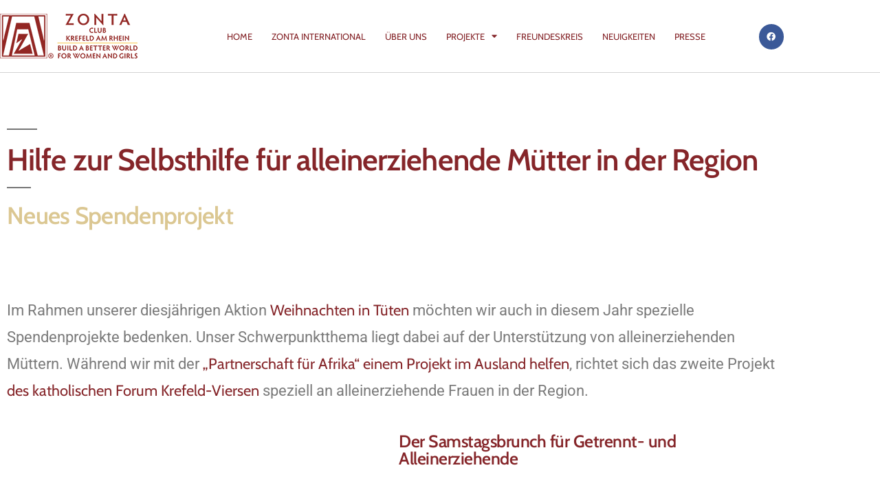

--- FILE ---
content_type: text/html; charset=UTF-8
request_url: https://www.zonta-krefeld-am-rhein.de/neues-spendenprojekt-hilfe-zur-selbsthilfe-fuer-alleinerziehende-muetter-in-der-region/
body_size: 13091
content:
<!DOCTYPE html>
<html lang="de">
<head>
	<meta charset="UTF-8">
	<meta name="viewport" content="width=device-width, initial-scale=1.0, viewport-fit=cover" />		<meta name='robots' content='index, follow, max-image-preview:large, max-snippet:-1, max-video-preview:-1' />
	<style>img:is([sizes="auto" i], [sizes^="auto," i]) { contain-intrinsic-size: 3000px 1500px }</style>
	
	<!-- This site is optimized with the Yoast SEO plugin v26.6 - https://yoast.com/wordpress/plugins/seo/ -->
	<title>November 2021: Neues Spendenprojekt: Hilfe zur Selbsthilfe für alleinerziehende Mütter in der Region - Zonta Krefeld am Rhein</title>
	<meta name="description" content="Das Forum Krefeld Viersen wird bei einem besonderen Angebot für alleinerziehende Mütter vom Zonta Club Krefeld am Rhein unterstützt." />
	<link rel="canonical" href="https://www.zonta-krefeld-am-rhein.de/neues-spendenprojekt-hilfe-zur-selbsthilfe-fuer-alleinerziehende-muetter-in-der-region/" />
	<meta property="og:locale" content="de_DE" />
	<meta property="og:type" content="article" />
	<meta property="og:title" content="November 2021: Neues Spendenprojekt: Hilfe zur Selbsthilfe für alleinerziehende Mütter in der Region - Zonta Krefeld am Rhein" />
	<meta property="og:description" content="Das Forum Krefeld Viersen wird bei einem besonderen Angebot für alleinerziehende Mütter vom Zonta Club Krefeld am Rhein unterstützt." />
	<meta property="og:url" content="https://www.zonta-krefeld-am-rhein.de/neues-spendenprojekt-hilfe-zur-selbsthilfe-fuer-alleinerziehende-muetter-in-der-region/" />
	<meta property="og:site_name" content="Zonta Krefeld am Rhein" />
	<meta property="article:published_time" content="2021-11-12T09:55:26+00:00" />
	<meta property="article:modified_time" content="2021-12-01T11:40:15+00:00" />
	<meta property="og:image" content="https://www.zonta-krefeld-am-rhein.de/wp-content/uploads/2021/11/Unterstuetzung-von-alleinerziehenden-Muettern.jpg" />
	<meta property="og:image:width" content="1280" />
	<meta property="og:image:height" content="800" />
	<meta property="og:image:type" content="image/jpeg" />
	<meta name="author" content="Ann-Katrin Roscheck" />
	<meta name="twitter:card" content="summary_large_image" />
	<meta name="twitter:label1" content="Geschrieben von" />
	<meta name="twitter:data1" content="Ann-Katrin Roscheck" />
	<meta name="twitter:label2" content="Geschätzte Lesezeit" />
	<meta name="twitter:data2" content="2 Minuten" />
	<script type="application/ld+json" class="yoast-schema-graph">{"@context":"https://schema.org","@graph":[{"@type":"WebPage","@id":"https://www.zonta-krefeld-am-rhein.de/neues-spendenprojekt-hilfe-zur-selbsthilfe-fuer-alleinerziehende-muetter-in-der-region/","url":"https://www.zonta-krefeld-am-rhein.de/neues-spendenprojekt-hilfe-zur-selbsthilfe-fuer-alleinerziehende-muetter-in-der-region/","name":"November 2021: Neues Spendenprojekt: Hilfe zur Selbsthilfe für alleinerziehende Mütter in der Region - Zonta Krefeld am Rhein","isPartOf":{"@id":"https://www.zonta-krefeld-am-rhein.de/#website"},"primaryImageOfPage":{"@id":"https://www.zonta-krefeld-am-rhein.de/neues-spendenprojekt-hilfe-zur-selbsthilfe-fuer-alleinerziehende-muetter-in-der-region/#primaryimage"},"image":{"@id":"https://www.zonta-krefeld-am-rhein.de/neues-spendenprojekt-hilfe-zur-selbsthilfe-fuer-alleinerziehende-muetter-in-der-region/#primaryimage"},"thumbnailUrl":"https://www.zonta-krefeld-am-rhein.de/wp-content/uploads/2021/11/Unterstuetzung-von-alleinerziehenden-Muettern.jpg","datePublished":"2021-11-12T09:55:26+00:00","dateModified":"2021-12-01T11:40:15+00:00","author":{"@id":"https://www.zonta-krefeld-am-rhein.de/#/schema/person/42e379a10d03a87a7d41732261a64f35"},"description":"Das Forum Krefeld Viersen wird bei einem besonderen Angebot für alleinerziehende Mütter vom Zonta Club Krefeld am Rhein unterstützt.","breadcrumb":{"@id":"https://www.zonta-krefeld-am-rhein.de/neues-spendenprojekt-hilfe-zur-selbsthilfe-fuer-alleinerziehende-muetter-in-der-region/#breadcrumb"},"inLanguage":"de","potentialAction":[{"@type":"ReadAction","target":["https://www.zonta-krefeld-am-rhein.de/neues-spendenprojekt-hilfe-zur-selbsthilfe-fuer-alleinerziehende-muetter-in-der-region/"]}]},{"@type":"ImageObject","inLanguage":"de","@id":"https://www.zonta-krefeld-am-rhein.de/neues-spendenprojekt-hilfe-zur-selbsthilfe-fuer-alleinerziehende-muetter-in-der-region/#primaryimage","url":"https://www.zonta-krefeld-am-rhein.de/wp-content/uploads/2021/11/Unterstuetzung-von-alleinerziehenden-Muettern.jpg","contentUrl":"https://www.zonta-krefeld-am-rhein.de/wp-content/uploads/2021/11/Unterstuetzung-von-alleinerziehenden-Muettern.jpg","width":1280,"height":800},{"@type":"BreadcrumbList","@id":"https://www.zonta-krefeld-am-rhein.de/neues-spendenprojekt-hilfe-zur-selbsthilfe-fuer-alleinerziehende-muetter-in-der-region/#breadcrumb","itemListElement":[{"@type":"ListItem","position":1,"name":"Startseite","item":"https://www.zonta-krefeld-am-rhein.de/"},{"@type":"ListItem","position":2,"name":"November 2021: Neues Spendenprojekt: Hilfe zur Selbsthilfe für alleinerziehende Mütter in der Region"}]},{"@type":"WebSite","@id":"https://www.zonta-krefeld-am-rhein.de/#website","url":"https://www.zonta-krefeld-am-rhein.de/","name":"Zonta Krefeld am Rhein","description":"Empowering Women Through Service &amp; Advocacy","potentialAction":[{"@type":"SearchAction","target":{"@type":"EntryPoint","urlTemplate":"https://www.zonta-krefeld-am-rhein.de/?s={search_term_string}"},"query-input":{"@type":"PropertyValueSpecification","valueRequired":true,"valueName":"search_term_string"}}],"inLanguage":"de"},{"@type":"Person","@id":"https://www.zonta-krefeld-am-rhein.de/#/schema/person/42e379a10d03a87a7d41732261a64f35","name":"Ann-Katrin Roscheck","image":{"@type":"ImageObject","inLanguage":"de","@id":"https://www.zonta-krefeld-am-rhein.de/#/schema/person/image/","url":"https://secure.gravatar.com/avatar/c2c607fe4efdd39c2621ab39b4ae105535de928e5b51f8e783e8a12842bc04dd?s=96&d=mm&r=g","contentUrl":"https://secure.gravatar.com/avatar/c2c607fe4efdd39c2621ab39b4ae105535de928e5b51f8e783e8a12842bc04dd?s=96&d=mm&r=g","caption":"Ann-Katrin Roscheck"},"url":"https://www.zonta-krefeld-am-rhein.de/author/ann-katrin-roscheck/"}]}</script>
	<!-- / Yoast SEO plugin. -->


<link rel="alternate" type="application/rss+xml" title="Zonta Krefeld am Rhein &raquo; Feed" href="https://www.zonta-krefeld-am-rhein.de/feed/" />
<link rel="alternate" type="application/rss+xml" title="Zonta Krefeld am Rhein &raquo; Kommentar-Feed" href="https://www.zonta-krefeld-am-rhein.de/comments/feed/" />
<script>
window._wpemojiSettings = {"baseUrl":"https:\/\/s.w.org\/images\/core\/emoji\/16.0.1\/72x72\/","ext":".png","svgUrl":"https:\/\/s.w.org\/images\/core\/emoji\/16.0.1\/svg\/","svgExt":".svg","source":{"concatemoji":"https:\/\/www.zonta-krefeld-am-rhein.de\/wp-includes\/js\/wp-emoji-release.min.js?ver=6.8.2"}};
/*! This file is auto-generated */
!function(s,n){var o,i,e;function c(e){try{var t={supportTests:e,timestamp:(new Date).valueOf()};sessionStorage.setItem(o,JSON.stringify(t))}catch(e){}}function p(e,t,n){e.clearRect(0,0,e.canvas.width,e.canvas.height),e.fillText(t,0,0);var t=new Uint32Array(e.getImageData(0,0,e.canvas.width,e.canvas.height).data),a=(e.clearRect(0,0,e.canvas.width,e.canvas.height),e.fillText(n,0,0),new Uint32Array(e.getImageData(0,0,e.canvas.width,e.canvas.height).data));return t.every(function(e,t){return e===a[t]})}function u(e,t){e.clearRect(0,0,e.canvas.width,e.canvas.height),e.fillText(t,0,0);for(var n=e.getImageData(16,16,1,1),a=0;a<n.data.length;a++)if(0!==n.data[a])return!1;return!0}function f(e,t,n,a){switch(t){case"flag":return n(e,"\ud83c\udff3\ufe0f\u200d\u26a7\ufe0f","\ud83c\udff3\ufe0f\u200b\u26a7\ufe0f")?!1:!n(e,"\ud83c\udde8\ud83c\uddf6","\ud83c\udde8\u200b\ud83c\uddf6")&&!n(e,"\ud83c\udff4\udb40\udc67\udb40\udc62\udb40\udc65\udb40\udc6e\udb40\udc67\udb40\udc7f","\ud83c\udff4\u200b\udb40\udc67\u200b\udb40\udc62\u200b\udb40\udc65\u200b\udb40\udc6e\u200b\udb40\udc67\u200b\udb40\udc7f");case"emoji":return!a(e,"\ud83e\udedf")}return!1}function g(e,t,n,a){var r="undefined"!=typeof WorkerGlobalScope&&self instanceof WorkerGlobalScope?new OffscreenCanvas(300,150):s.createElement("canvas"),o=r.getContext("2d",{willReadFrequently:!0}),i=(o.textBaseline="top",o.font="600 32px Arial",{});return e.forEach(function(e){i[e]=t(o,e,n,a)}),i}function t(e){var t=s.createElement("script");t.src=e,t.defer=!0,s.head.appendChild(t)}"undefined"!=typeof Promise&&(o="wpEmojiSettingsSupports",i=["flag","emoji"],n.supports={everything:!0,everythingExceptFlag:!0},e=new Promise(function(e){s.addEventListener("DOMContentLoaded",e,{once:!0})}),new Promise(function(t){var n=function(){try{var e=JSON.parse(sessionStorage.getItem(o));if("object"==typeof e&&"number"==typeof e.timestamp&&(new Date).valueOf()<e.timestamp+604800&&"object"==typeof e.supportTests)return e.supportTests}catch(e){}return null}();if(!n){if("undefined"!=typeof Worker&&"undefined"!=typeof OffscreenCanvas&&"undefined"!=typeof URL&&URL.createObjectURL&&"undefined"!=typeof Blob)try{var e="postMessage("+g.toString()+"("+[JSON.stringify(i),f.toString(),p.toString(),u.toString()].join(",")+"));",a=new Blob([e],{type:"text/javascript"}),r=new Worker(URL.createObjectURL(a),{name:"wpTestEmojiSupports"});return void(r.onmessage=function(e){c(n=e.data),r.terminate(),t(n)})}catch(e){}c(n=g(i,f,p,u))}t(n)}).then(function(e){for(var t in e)n.supports[t]=e[t],n.supports.everything=n.supports.everything&&n.supports[t],"flag"!==t&&(n.supports.everythingExceptFlag=n.supports.everythingExceptFlag&&n.supports[t]);n.supports.everythingExceptFlag=n.supports.everythingExceptFlag&&!n.supports.flag,n.DOMReady=!1,n.readyCallback=function(){n.DOMReady=!0}}).then(function(){return e}).then(function(){var e;n.supports.everything||(n.readyCallback(),(e=n.source||{}).concatemoji?t(e.concatemoji):e.wpemoji&&e.twemoji&&(t(e.twemoji),t(e.wpemoji)))}))}((window,document),window._wpemojiSettings);
</script>
<style id='wp-emoji-styles-inline-css'>

	img.wp-smiley, img.emoji {
		display: inline !important;
		border: none !important;
		box-shadow: none !important;
		height: 1em !important;
		width: 1em !important;
		margin: 0 0.07em !important;
		vertical-align: -0.1em !important;
		background: none !important;
		padding: 0 !important;
	}
</style>
<style id='classic-theme-styles-inline-css'>
/*! This file is auto-generated */
.wp-block-button__link{color:#fff;background-color:#32373c;border-radius:9999px;box-shadow:none;text-decoration:none;padding:calc(.667em + 2px) calc(1.333em + 2px);font-size:1.125em}.wp-block-file__button{background:#32373c;color:#fff;text-decoration:none}
</style>
<style id='global-styles-inline-css'>
:root{--wp--preset--aspect-ratio--square: 1;--wp--preset--aspect-ratio--4-3: 4/3;--wp--preset--aspect-ratio--3-4: 3/4;--wp--preset--aspect-ratio--3-2: 3/2;--wp--preset--aspect-ratio--2-3: 2/3;--wp--preset--aspect-ratio--16-9: 16/9;--wp--preset--aspect-ratio--9-16: 9/16;--wp--preset--color--black: #000000;--wp--preset--color--cyan-bluish-gray: #abb8c3;--wp--preset--color--white: #FFF;--wp--preset--color--pale-pink: #f78da7;--wp--preset--color--vivid-red: #cf2e2e;--wp--preset--color--luminous-vivid-orange: #ff6900;--wp--preset--color--luminous-vivid-amber: #fcb900;--wp--preset--color--light-green-cyan: #7bdcb5;--wp--preset--color--vivid-green-cyan: #00d084;--wp--preset--color--pale-cyan-blue: #8ed1fc;--wp--preset--color--vivid-cyan-blue: #0693e3;--wp--preset--color--vivid-purple: #9b51e0;--wp--preset--color--primary: #0073a8;--wp--preset--color--secondary: #005075;--wp--preset--color--dark-gray: #111;--wp--preset--color--light-gray: #767676;--wp--preset--gradient--vivid-cyan-blue-to-vivid-purple: linear-gradient(135deg,rgba(6,147,227,1) 0%,rgb(155,81,224) 100%);--wp--preset--gradient--light-green-cyan-to-vivid-green-cyan: linear-gradient(135deg,rgb(122,220,180) 0%,rgb(0,208,130) 100%);--wp--preset--gradient--luminous-vivid-amber-to-luminous-vivid-orange: linear-gradient(135deg,rgba(252,185,0,1) 0%,rgba(255,105,0,1) 100%);--wp--preset--gradient--luminous-vivid-orange-to-vivid-red: linear-gradient(135deg,rgba(255,105,0,1) 0%,rgb(207,46,46) 100%);--wp--preset--gradient--very-light-gray-to-cyan-bluish-gray: linear-gradient(135deg,rgb(238,238,238) 0%,rgb(169,184,195) 100%);--wp--preset--gradient--cool-to-warm-spectrum: linear-gradient(135deg,rgb(74,234,220) 0%,rgb(151,120,209) 20%,rgb(207,42,186) 40%,rgb(238,44,130) 60%,rgb(251,105,98) 80%,rgb(254,248,76) 100%);--wp--preset--gradient--blush-light-purple: linear-gradient(135deg,rgb(255,206,236) 0%,rgb(152,150,240) 100%);--wp--preset--gradient--blush-bordeaux: linear-gradient(135deg,rgb(254,205,165) 0%,rgb(254,45,45) 50%,rgb(107,0,62) 100%);--wp--preset--gradient--luminous-dusk: linear-gradient(135deg,rgb(255,203,112) 0%,rgb(199,81,192) 50%,rgb(65,88,208) 100%);--wp--preset--gradient--pale-ocean: linear-gradient(135deg,rgb(255,245,203) 0%,rgb(182,227,212) 50%,rgb(51,167,181) 100%);--wp--preset--gradient--electric-grass: linear-gradient(135deg,rgb(202,248,128) 0%,rgb(113,206,126) 100%);--wp--preset--gradient--midnight: linear-gradient(135deg,rgb(2,3,129) 0%,rgb(40,116,252) 100%);--wp--preset--font-size--small: 19.5px;--wp--preset--font-size--medium: 20px;--wp--preset--font-size--large: 36.5px;--wp--preset--font-size--x-large: 42px;--wp--preset--font-size--normal: 22px;--wp--preset--font-size--huge: 49.5px;--wp--preset--spacing--20: 0.44rem;--wp--preset--spacing--30: 0.67rem;--wp--preset--spacing--40: 1rem;--wp--preset--spacing--50: 1.5rem;--wp--preset--spacing--60: 2.25rem;--wp--preset--spacing--70: 3.38rem;--wp--preset--spacing--80: 5.06rem;--wp--preset--shadow--natural: 6px 6px 9px rgba(0, 0, 0, 0.2);--wp--preset--shadow--deep: 12px 12px 50px rgba(0, 0, 0, 0.4);--wp--preset--shadow--sharp: 6px 6px 0px rgba(0, 0, 0, 0.2);--wp--preset--shadow--outlined: 6px 6px 0px -3px rgba(255, 255, 255, 1), 6px 6px rgba(0, 0, 0, 1);--wp--preset--shadow--crisp: 6px 6px 0px rgba(0, 0, 0, 1);}:where(.is-layout-flex){gap: 0.5em;}:where(.is-layout-grid){gap: 0.5em;}body .is-layout-flex{display: flex;}.is-layout-flex{flex-wrap: wrap;align-items: center;}.is-layout-flex > :is(*, div){margin: 0;}body .is-layout-grid{display: grid;}.is-layout-grid > :is(*, div){margin: 0;}:where(.wp-block-columns.is-layout-flex){gap: 2em;}:where(.wp-block-columns.is-layout-grid){gap: 2em;}:where(.wp-block-post-template.is-layout-flex){gap: 1.25em;}:where(.wp-block-post-template.is-layout-grid){gap: 1.25em;}.has-black-color{color: var(--wp--preset--color--black) !important;}.has-cyan-bluish-gray-color{color: var(--wp--preset--color--cyan-bluish-gray) !important;}.has-white-color{color: var(--wp--preset--color--white) !important;}.has-pale-pink-color{color: var(--wp--preset--color--pale-pink) !important;}.has-vivid-red-color{color: var(--wp--preset--color--vivid-red) !important;}.has-luminous-vivid-orange-color{color: var(--wp--preset--color--luminous-vivid-orange) !important;}.has-luminous-vivid-amber-color{color: var(--wp--preset--color--luminous-vivid-amber) !important;}.has-light-green-cyan-color{color: var(--wp--preset--color--light-green-cyan) !important;}.has-vivid-green-cyan-color{color: var(--wp--preset--color--vivid-green-cyan) !important;}.has-pale-cyan-blue-color{color: var(--wp--preset--color--pale-cyan-blue) !important;}.has-vivid-cyan-blue-color{color: var(--wp--preset--color--vivid-cyan-blue) !important;}.has-vivid-purple-color{color: var(--wp--preset--color--vivid-purple) !important;}.has-black-background-color{background-color: var(--wp--preset--color--black) !important;}.has-cyan-bluish-gray-background-color{background-color: var(--wp--preset--color--cyan-bluish-gray) !important;}.has-white-background-color{background-color: var(--wp--preset--color--white) !important;}.has-pale-pink-background-color{background-color: var(--wp--preset--color--pale-pink) !important;}.has-vivid-red-background-color{background-color: var(--wp--preset--color--vivid-red) !important;}.has-luminous-vivid-orange-background-color{background-color: var(--wp--preset--color--luminous-vivid-orange) !important;}.has-luminous-vivid-amber-background-color{background-color: var(--wp--preset--color--luminous-vivid-amber) !important;}.has-light-green-cyan-background-color{background-color: var(--wp--preset--color--light-green-cyan) !important;}.has-vivid-green-cyan-background-color{background-color: var(--wp--preset--color--vivid-green-cyan) !important;}.has-pale-cyan-blue-background-color{background-color: var(--wp--preset--color--pale-cyan-blue) !important;}.has-vivid-cyan-blue-background-color{background-color: var(--wp--preset--color--vivid-cyan-blue) !important;}.has-vivid-purple-background-color{background-color: var(--wp--preset--color--vivid-purple) !important;}.has-black-border-color{border-color: var(--wp--preset--color--black) !important;}.has-cyan-bluish-gray-border-color{border-color: var(--wp--preset--color--cyan-bluish-gray) !important;}.has-white-border-color{border-color: var(--wp--preset--color--white) !important;}.has-pale-pink-border-color{border-color: var(--wp--preset--color--pale-pink) !important;}.has-vivid-red-border-color{border-color: var(--wp--preset--color--vivid-red) !important;}.has-luminous-vivid-orange-border-color{border-color: var(--wp--preset--color--luminous-vivid-orange) !important;}.has-luminous-vivid-amber-border-color{border-color: var(--wp--preset--color--luminous-vivid-amber) !important;}.has-light-green-cyan-border-color{border-color: var(--wp--preset--color--light-green-cyan) !important;}.has-vivid-green-cyan-border-color{border-color: var(--wp--preset--color--vivid-green-cyan) !important;}.has-pale-cyan-blue-border-color{border-color: var(--wp--preset--color--pale-cyan-blue) !important;}.has-vivid-cyan-blue-border-color{border-color: var(--wp--preset--color--vivid-cyan-blue) !important;}.has-vivid-purple-border-color{border-color: var(--wp--preset--color--vivid-purple) !important;}.has-vivid-cyan-blue-to-vivid-purple-gradient-background{background: var(--wp--preset--gradient--vivid-cyan-blue-to-vivid-purple) !important;}.has-light-green-cyan-to-vivid-green-cyan-gradient-background{background: var(--wp--preset--gradient--light-green-cyan-to-vivid-green-cyan) !important;}.has-luminous-vivid-amber-to-luminous-vivid-orange-gradient-background{background: var(--wp--preset--gradient--luminous-vivid-amber-to-luminous-vivid-orange) !important;}.has-luminous-vivid-orange-to-vivid-red-gradient-background{background: var(--wp--preset--gradient--luminous-vivid-orange-to-vivid-red) !important;}.has-very-light-gray-to-cyan-bluish-gray-gradient-background{background: var(--wp--preset--gradient--very-light-gray-to-cyan-bluish-gray) !important;}.has-cool-to-warm-spectrum-gradient-background{background: var(--wp--preset--gradient--cool-to-warm-spectrum) !important;}.has-blush-light-purple-gradient-background{background: var(--wp--preset--gradient--blush-light-purple) !important;}.has-blush-bordeaux-gradient-background{background: var(--wp--preset--gradient--blush-bordeaux) !important;}.has-luminous-dusk-gradient-background{background: var(--wp--preset--gradient--luminous-dusk) !important;}.has-pale-ocean-gradient-background{background: var(--wp--preset--gradient--pale-ocean) !important;}.has-electric-grass-gradient-background{background: var(--wp--preset--gradient--electric-grass) !important;}.has-midnight-gradient-background{background: var(--wp--preset--gradient--midnight) !important;}.has-small-font-size{font-size: var(--wp--preset--font-size--small) !important;}.has-medium-font-size{font-size: var(--wp--preset--font-size--medium) !important;}.has-large-font-size{font-size: var(--wp--preset--font-size--large) !important;}.has-x-large-font-size{font-size: var(--wp--preset--font-size--x-large) !important;}
:where(.wp-block-post-template.is-layout-flex){gap: 1.25em;}:where(.wp-block-post-template.is-layout-grid){gap: 1.25em;}
:where(.wp-block-columns.is-layout-flex){gap: 2em;}:where(.wp-block-columns.is-layout-grid){gap: 2em;}
:root :where(.wp-block-pullquote){font-size: 1.5em;line-height: 1.6;}
</style>
<link rel='stylesheet' id='twentynineteen-style-css' href='https://www.zonta-krefeld-am-rhein.de/wp-content/themes/twentynineteen/style.css?ver=3.2' media='all' />
<link rel='stylesheet' id='twentynineteen-print-style-css' href='https://www.zonta-krefeld-am-rhein.de/wp-content/themes/twentynineteen/print.css?ver=3.2' media='print' />
<link rel='stylesheet' id='elementor-frontend-css' href='https://www.zonta-krefeld-am-rhein.de/wp-content/plugins/elementor/assets/css/frontend.min.css?ver=3.34.0' media='all' />
<link rel='stylesheet' id='widget-image-css' href='https://www.zonta-krefeld-am-rhein.de/wp-content/plugins/elementor/assets/css/widget-image.min.css?ver=3.34.0' media='all' />
<link rel='stylesheet' id='widget-nav-menu-css' href='https://www.zonta-krefeld-am-rhein.de/wp-content/plugins/elementor-pro/assets/css/widget-nav-menu.min.css?ver=3.34.0' media='all' />
<link rel='stylesheet' id='widget-social-icons-css' href='https://www.zonta-krefeld-am-rhein.de/wp-content/plugins/elementor/assets/css/widget-social-icons.min.css?ver=3.34.0' media='all' />
<link rel='stylesheet' id='e-apple-webkit-css' href='https://www.zonta-krefeld-am-rhein.de/wp-content/plugins/elementor/assets/css/conditionals/apple-webkit.min.css?ver=3.34.0' media='all' />
<link rel='stylesheet' id='e-sticky-css' href='https://www.zonta-krefeld-am-rhein.de/wp-content/plugins/elementor-pro/assets/css/modules/sticky.min.css?ver=3.34.0' media='all' />
<link rel='stylesheet' id='widget-heading-css' href='https://www.zonta-krefeld-am-rhein.de/wp-content/plugins/elementor/assets/css/widget-heading.min.css?ver=3.34.0' media='all' />
<link rel='stylesheet' id='elementor-icons-css' href='https://www.zonta-krefeld-am-rhein.de/wp-content/plugins/elementor/assets/lib/eicons/css/elementor-icons.min.css?ver=5.45.0' media='all' />
<link rel='stylesheet' id='elementor-post-43-css' href='https://www.zonta-krefeld-am-rhein.de/wp-content/uploads/elementor/css/post-43.css?ver=1767380339' media='all' />
<link rel='stylesheet' id='widget-social-css' href='https://www.zonta-krefeld-am-rhein.de/wp-content/plugins/elementor-pro/assets/css/widget-social.min.css?ver=3.34.0' media='all' />
<link rel='stylesheet' id='widget-posts-css' href='https://www.zonta-krefeld-am-rhein.de/wp-content/plugins/elementor-pro/assets/css/widget-posts.min.css?ver=3.34.0' media='all' />
<link rel='stylesheet' id='elementor-post-930-css' href='https://www.zonta-krefeld-am-rhein.de/wp-content/uploads/elementor/css/post-930.css?ver=1767385334' media='all' />
<link rel='stylesheet' id='elementor-post-205-css' href='https://www.zonta-krefeld-am-rhein.de/wp-content/uploads/elementor/css/post-205.css?ver=1767380339' media='all' />
<link rel='stylesheet' id='elementor-post-252-css' href='https://www.zonta-krefeld-am-rhein.de/wp-content/uploads/elementor/css/post-252.css?ver=1767380339' media='all' />
<link rel='stylesheet' id='elementor-gf-local-roboto-css' href='https://www.zonta-krefeld-am-rhein.de/wp-content/uploads/elementor/google-fonts/css/roboto.css?ver=1744626762' media='all' />
<link rel='stylesheet' id='elementor-gf-local-robotoslab-css' href='https://www.zonta-krefeld-am-rhein.de/wp-content/uploads/elementor/google-fonts/css/robotoslab.css?ver=1744626768' media='all' />
<link rel='stylesheet' id='elementor-gf-local-cabin-css' href='https://www.zonta-krefeld-am-rhein.de/wp-content/uploads/elementor/google-fonts/css/cabin.css?ver=1744626770' media='all' />
<link rel='stylesheet' id='elementor-icons-shared-0-css' href='https://www.zonta-krefeld-am-rhein.de/wp-content/plugins/elementor/assets/lib/font-awesome/css/fontawesome.min.css?ver=5.15.3' media='all' />
<link rel='stylesheet' id='elementor-icons-fa-solid-css' href='https://www.zonta-krefeld-am-rhein.de/wp-content/plugins/elementor/assets/lib/font-awesome/css/solid.min.css?ver=5.15.3' media='all' />
<link rel='stylesheet' id='elementor-icons-fa-brands-css' href='https://www.zonta-krefeld-am-rhein.de/wp-content/plugins/elementor/assets/lib/font-awesome/css/brands.min.css?ver=5.15.3' media='all' />
<script src="https://www.zonta-krefeld-am-rhein.de/wp-content/themes/twentynineteen/js/priority-menu.js?ver=20200129" id="twentynineteen-priority-menu-js" defer data-wp-strategy="defer"></script>
<script src="https://www.zonta-krefeld-am-rhein.de/wp-includes/js/jquery/jquery.min.js?ver=3.7.1" id="jquery-core-js"></script>
<script src="https://www.zonta-krefeld-am-rhein.de/wp-includes/js/jquery/jquery-migrate.min.js?ver=3.4.1" id="jquery-migrate-js"></script>
<link rel="https://api.w.org/" href="https://www.zonta-krefeld-am-rhein.de/wp-json/" /><link rel="alternate" title="JSON" type="application/json" href="https://www.zonta-krefeld-am-rhein.de/wp-json/wp/v2/posts/930" /><link rel="EditURI" type="application/rsd+xml" title="RSD" href="https://www.zonta-krefeld-am-rhein.de/xmlrpc.php?rsd" />
<meta name="generator" content="WordPress 6.8.2" />
<link rel='shortlink' href='https://www.zonta-krefeld-am-rhein.de/?p=930' />
<link rel="alternate" title="oEmbed (JSON)" type="application/json+oembed" href="https://www.zonta-krefeld-am-rhein.de/wp-json/oembed/1.0/embed?url=https%3A%2F%2Fwww.zonta-krefeld-am-rhein.de%2Fneues-spendenprojekt-hilfe-zur-selbsthilfe-fuer-alleinerziehende-muetter-in-der-region%2F" />
<link rel="alternate" title="oEmbed (XML)" type="text/xml+oembed" href="https://www.zonta-krefeld-am-rhein.de/wp-json/oembed/1.0/embed?url=https%3A%2F%2Fwww.zonta-krefeld-am-rhein.de%2Fneues-spendenprojekt-hilfe-zur-selbsthilfe-fuer-alleinerziehende-muetter-in-der-region%2F&#038;format=xml" />
<meta name="generator" content="Elementor 3.34.0; features: additional_custom_breakpoints; settings: css_print_method-external, google_font-enabled, font_display-auto">
			<style>
				.e-con.e-parent:nth-of-type(n+4):not(.e-lazyloaded):not(.e-no-lazyload),
				.e-con.e-parent:nth-of-type(n+4):not(.e-lazyloaded):not(.e-no-lazyload) * {
					background-image: none !important;
				}
				@media screen and (max-height: 1024px) {
					.e-con.e-parent:nth-of-type(n+3):not(.e-lazyloaded):not(.e-no-lazyload),
					.e-con.e-parent:nth-of-type(n+3):not(.e-lazyloaded):not(.e-no-lazyload) * {
						background-image: none !important;
					}
				}
				@media screen and (max-height: 640px) {
					.e-con.e-parent:nth-of-type(n+2):not(.e-lazyloaded):not(.e-no-lazyload),
					.e-con.e-parent:nth-of-type(n+2):not(.e-lazyloaded):not(.e-no-lazyload) * {
						background-image: none !important;
					}
				}
			</style>
			<link rel="icon" href="https://www.zonta-krefeld-am-rhein.de/wp-content/uploads/2020/08/cropped-Zonta-klein-32x32.jpg" sizes="32x32" />
<link rel="icon" href="https://www.zonta-krefeld-am-rhein.de/wp-content/uploads/2020/08/cropped-Zonta-klein-192x192.jpg" sizes="192x192" />
<link rel="apple-touch-icon" href="https://www.zonta-krefeld-am-rhein.de/wp-content/uploads/2020/08/cropped-Zonta-klein-180x180.jpg" />
<meta name="msapplication-TileImage" content="https://www.zonta-krefeld-am-rhein.de/wp-content/uploads/2020/08/cropped-Zonta-klein-270x270.jpg" />
</head>
<body class="wp-singular post-template post-template-elementor_header_footer single single-post postid-930 single-format-standard wp-embed-responsive wp-theme-twentynineteen singular image-filters-enabled elementor-default elementor-template-full-width elementor-kit-43 elementor-page elementor-page-930">
		<header data-elementor-type="header" data-elementor-id="205" class="elementor elementor-205 elementor-location-header" data-elementor-post-type="elementor_library">
					<header class="elementor-section elementor-top-section elementor-element elementor-element-66b28d95 elementor-section-content-middle elementor-section-boxed elementor-section-height-default elementor-section-height-default" data-id="66b28d95" data-element_type="section" data-settings="{&quot;background_background&quot;:&quot;classic&quot;,&quot;sticky&quot;:&quot;top&quot;,&quot;sticky_on&quot;:[&quot;desktop&quot;,&quot;tablet&quot;,&quot;mobile&quot;],&quot;sticky_offset&quot;:0,&quot;sticky_effects_offset&quot;:0,&quot;sticky_anchor_link_offset&quot;:0}">
						<div class="elementor-container elementor-column-gap-no">
					<div class="elementor-column elementor-col-25 elementor-top-column elementor-element elementor-element-43eee2d" data-id="43eee2d" data-element_type="column">
			<div class="elementor-widget-wrap elementor-element-populated">
						<div class="elementor-element elementor-element-fb991a1 elementor-widget elementor-widget-image" data-id="fb991a1" data-element_type="widget" data-widget_type="image.default">
				<div class="elementor-widget-container">
																<a href="https://www.zonta-krefeld-am-rhein.de/">
							<img width="200" height="65" src="https://www.zonta-krefeld-am-rhein.de/wp-content/uploads/2020/08/CF8963D2-BE16-4EE0-9D46-31F5CE75524C.png" class="attachment-medium size-medium wp-image-1646" alt="" />								</a>
															</div>
				</div>
					</div>
		</div>
				<div class="elementor-column elementor-col-50 elementor-top-column elementor-element elementor-element-2bb75af4" data-id="2bb75af4" data-element_type="column">
			<div class="elementor-widget-wrap elementor-element-populated">
						<div class="elementor-element elementor-element-2e44cd26 elementor-nav-menu__align-center elementor-nav-menu--stretch elementor-nav-menu--dropdown-tablet elementor-nav-menu__text-align-aside elementor-nav-menu--toggle elementor-nav-menu--burger elementor-widget elementor-widget-nav-menu" data-id="2e44cd26" data-element_type="widget" data-settings="{&quot;full_width&quot;:&quot;stretch&quot;,&quot;layout&quot;:&quot;horizontal&quot;,&quot;submenu_icon&quot;:{&quot;value&quot;:&quot;&lt;i class=\&quot;fas fa-caret-down\&quot; aria-hidden=\&quot;true\&quot;&gt;&lt;\/i&gt;&quot;,&quot;library&quot;:&quot;fa-solid&quot;},&quot;toggle&quot;:&quot;burger&quot;}" data-widget_type="nav-menu.default">
				<div class="elementor-widget-container">
								<nav aria-label="Menü" class="elementor-nav-menu--main elementor-nav-menu__container elementor-nav-menu--layout-horizontal e--pointer-underline e--animation-slide">
				<ul id="menu-1-2e44cd26" class="elementor-nav-menu"><li class="menu-item menu-item-type-post_type menu-item-object-page menu-item-home menu-item-245"><a href="https://www.zonta-krefeld-am-rhein.de/" class="elementor-item">Home</a></li>
<li class="menu-item menu-item-type-post_type menu-item-object-page menu-item-248"><a href="https://www.zonta-krefeld-am-rhein.de/elementor-80/" class="elementor-item">Zonta International</a></li>
<li class="menu-item menu-item-type-post_type menu-item-object-page menu-item-247"><a href="https://www.zonta-krefeld-am-rhein.de/zonta-krefeld/" class="elementor-item">Über Uns</a></li>
<li class="menu-item menu-item-type-post_type menu-item-object-page menu-item-has-children menu-item-246"><a href="https://www.zonta-krefeld-am-rhein.de/projekte/" class="elementor-item">Projekte</a>
<ul class="sub-menu elementor-nav-menu--dropdown">
	<li class="menu-item menu-item-type-custom menu-item-object-custom menu-item-819"><a href="https://www.zonta-krefeld-am-rhein.de/spenden-jetzt-feiern-spaeter-bilanz/" class="elementor-sub-item">Charterprojekt: Spenden jetzt, feiern später</a></li>
</ul>
</li>
<li class="menu-item menu-item-type-post_type menu-item-object-page menu-item-311"><a href="https://www.zonta-krefeld-am-rhein.de/zonta-freundeskreis/" class="elementor-item">Freundeskreis</a></li>
<li class="menu-item menu-item-type-post_type menu-item-object-page menu-item-301"><a href="https://www.zonta-krefeld-am-rhein.de/neuigkeiten/" class="elementor-item">Neuigkeiten</a></li>
<li class="menu-item menu-item-type-post_type menu-item-object-page menu-item-711"><a href="https://www.zonta-krefeld-am-rhein.de/presse/" class="elementor-item">Presse</a></li>
</ul>			</nav>
					<div class="elementor-menu-toggle" role="button" tabindex="0" aria-label="Menu Toggle" aria-expanded="false">
			<i aria-hidden="true" role="presentation" class="elementor-menu-toggle__icon--open eicon-menu-bar"></i><i aria-hidden="true" role="presentation" class="elementor-menu-toggle__icon--close eicon-close"></i>		</div>
					<nav class="elementor-nav-menu--dropdown elementor-nav-menu__container" aria-hidden="true">
				<ul id="menu-2-2e44cd26" class="elementor-nav-menu"><li class="menu-item menu-item-type-post_type menu-item-object-page menu-item-home menu-item-245"><a href="https://www.zonta-krefeld-am-rhein.de/" class="elementor-item" tabindex="-1">Home</a></li>
<li class="menu-item menu-item-type-post_type menu-item-object-page menu-item-248"><a href="https://www.zonta-krefeld-am-rhein.de/elementor-80/" class="elementor-item" tabindex="-1">Zonta International</a></li>
<li class="menu-item menu-item-type-post_type menu-item-object-page menu-item-247"><a href="https://www.zonta-krefeld-am-rhein.de/zonta-krefeld/" class="elementor-item" tabindex="-1">Über Uns</a></li>
<li class="menu-item menu-item-type-post_type menu-item-object-page menu-item-has-children menu-item-246"><a href="https://www.zonta-krefeld-am-rhein.de/projekte/" class="elementor-item" tabindex="-1">Projekte</a>
<ul class="sub-menu elementor-nav-menu--dropdown">
	<li class="menu-item menu-item-type-custom menu-item-object-custom menu-item-819"><a href="https://www.zonta-krefeld-am-rhein.de/spenden-jetzt-feiern-spaeter-bilanz/" class="elementor-sub-item" tabindex="-1">Charterprojekt: Spenden jetzt, feiern später</a></li>
</ul>
</li>
<li class="menu-item menu-item-type-post_type menu-item-object-page menu-item-311"><a href="https://www.zonta-krefeld-am-rhein.de/zonta-freundeskreis/" class="elementor-item" tabindex="-1">Freundeskreis</a></li>
<li class="menu-item menu-item-type-post_type menu-item-object-page menu-item-301"><a href="https://www.zonta-krefeld-am-rhein.de/neuigkeiten/" class="elementor-item" tabindex="-1">Neuigkeiten</a></li>
<li class="menu-item menu-item-type-post_type menu-item-object-page menu-item-711"><a href="https://www.zonta-krefeld-am-rhein.de/presse/" class="elementor-item" tabindex="-1">Presse</a></li>
</ul>			</nav>
						</div>
				</div>
					</div>
		</div>
				<div class="elementor-column elementor-col-25 elementor-top-column elementor-element elementor-element-4457af8" data-id="4457af8" data-element_type="column">
			<div class="elementor-widget-wrap elementor-element-populated">
						<div class="elementor-element elementor-element-2a43175a elementor-shape-circle e-grid-align-right e-grid-align-tablet-right e-grid-align-mobile-center elementor-hidden-phone elementor-grid-0 elementor-widget elementor-widget-social-icons" data-id="2a43175a" data-element_type="widget" data-widget_type="social-icons.default">
				<div class="elementor-widget-container">
							<div class="elementor-social-icons-wrapper elementor-grid">
							<span class="elementor-grid-item">
					<a class="elementor-icon elementor-social-icon elementor-social-icon-facebook elementor-repeater-item-ba39e7d" href="https://www.facebook.com/search/top?q=zonta%20club%20krefeld%20am%20rhein" target="_blank">
						<span class="elementor-screen-only">Facebook</span>
						<i aria-hidden="true" class="fab fa-facebook"></i>					</a>
				</span>
					</div>
						</div>
				</div>
					</div>
		</div>
					</div>
		</header>
				</header>
				<div data-elementor-type="wp-post" data-elementor-id="930" class="elementor elementor-930" data-elementor-post-type="post">
						<section class="elementor-section elementor-top-section elementor-element elementor-element-b9d4fe6 elementor-section-boxed elementor-section-height-default elementor-section-height-default" data-id="b9d4fe6" data-element_type="section">
						<div class="elementor-container elementor-column-gap-default">
					<div class="elementor-column elementor-col-100 elementor-top-column elementor-element elementor-element-d6ae5a8" data-id="d6ae5a8" data-element_type="column">
			<div class="elementor-widget-wrap elementor-element-populated">
						<div class="elementor-element elementor-element-ac663d8 elementor-widget elementor-widget-heading" data-id="ac663d8" data-element_type="widget" data-widget_type="heading.default">
				<div class="elementor-widget-container">
					<h2 class="elementor-heading-title elementor-size-default">Hilfe zur Selbsthilfe für alleinerziehende Mütter in der Region</h2>				</div>
				</div>
				<div class="elementor-element elementor-element-7d92980 elementor-widget elementor-widget-heading" data-id="7d92980" data-element_type="widget" data-widget_type="heading.default">
				<div class="elementor-widget-container">
					<h2 class="elementor-heading-title elementor-size-default">Neues Spendenprojekt</h2>				</div>
				</div>
				<div class="elementor-element elementor-element-059a69a elementor-widget elementor-widget-facebook-button" data-id="059a69a" data-element_type="widget" data-widget_type="facebook-button.default">
				<div class="elementor-widget-container">
							<div data-layout="button" data-colorscheme="light" data-size="small" data-show-faces="false" class="elementor-facebook-widget fb-like" data-href="https://www.zonta-krefeld-am-rhein.de?p=930" data-share="true" data-action="like"></div>
						</div>
				</div>
					</div>
		</div>
					</div>
		</section>
				<section class="elementor-section elementor-top-section elementor-element elementor-element-0f5aea2 elementor-section-boxed elementor-section-height-default elementor-section-height-default" data-id="0f5aea2" data-element_type="section">
						<div class="elementor-container elementor-column-gap-default">
					<div class="elementor-column elementor-col-100 elementor-top-column elementor-element elementor-element-842aad2" data-id="842aad2" data-element_type="column">
			<div class="elementor-widget-wrap elementor-element-populated">
						<div class="elementor-element elementor-element-acdbb04 elementor-widget elementor-widget-text-editor" data-id="acdbb04" data-element_type="widget" data-widget_type="text-editor.default">
				<div class="elementor-widget-container">
									<p>Im Rahmen unserer diesjährigen Aktion <a href="https://www.zonta-krefeld-am-rhein.de/?post_type=popup&amp;p=899">Weihnachten in Tüten</a> möchten wir auch in diesem Jahr spezielle Spendenprojekte bedenken. Unser Schwerpunktthema liegt dabei auf der Unterstützung von alleinerziehenden Müttern. Während wir mit der<a href="https://www.zonta-krefeld-am-rhein.de/hilfe-zur-selbsthilfe-fuer-alleinerziehende-muetter" target="_blank" rel="noopener"> &#8222;Partnerschaft für Afrika&#8220; einem Projekt im Ausland helfen</a>, richtet sich das zweite Projekt <a href="https://www.forum-krefeld-viersen.de/" target="_blank" rel="noopener">des katholischen Forum Krefeld-Viersen</a> speziell an alleinerziehende Frauen in der Region.</p>								</div>
				</div>
					</div>
		</div>
					</div>
		</section>
				<section class="elementor-section elementor-top-section elementor-element elementor-element-145cf8a elementor-section-boxed elementor-section-height-default elementor-section-height-default" data-id="145cf8a" data-element_type="section">
						<div class="elementor-container elementor-column-gap-default">
					<div class="elementor-column elementor-col-50 elementor-top-column elementor-element elementor-element-940bee4" data-id="940bee4" data-element_type="column">
			<div class="elementor-widget-wrap elementor-element-populated">
						<div class="elementor-element elementor-element-fb4c04f elementor-widget elementor-widget-image" data-id="fb4c04f" data-element_type="widget" data-widget_type="image.default">
				<div class="elementor-widget-container">
															<img fetchpriority="high" decoding="async" width="640" height="400" src="https://www.zonta-krefeld-am-rhein.de/wp-content/uploads/2021/11/Unterstuetzung-von-alleinerziehenden-Muettern-1024x640.jpg" class="attachment-large size-large wp-image-935" alt="" srcset="https://www.zonta-krefeld-am-rhein.de/wp-content/uploads/2021/11/Unterstuetzung-von-alleinerziehenden-Muettern-1024x640.jpg 1024w, https://www.zonta-krefeld-am-rhein.de/wp-content/uploads/2021/11/Unterstuetzung-von-alleinerziehenden-Muettern-300x188.jpg 300w, https://www.zonta-krefeld-am-rhein.de/wp-content/uploads/2021/11/Unterstuetzung-von-alleinerziehenden-Muettern-768x480.jpg 768w, https://www.zonta-krefeld-am-rhein.de/wp-content/uploads/2021/11/Unterstuetzung-von-alleinerziehenden-Muettern.jpg 1280w" sizes="(max-width: 640px) 100vw, 640px" />															</div>
				</div>
					</div>
		</div>
				<div class="elementor-column elementor-col-50 elementor-top-column elementor-element elementor-element-dfc58d6" data-id="dfc58d6" data-element_type="column">
			<div class="elementor-widget-wrap elementor-element-populated">
						<div class="elementor-element elementor-element-a844d11 elementor-widget elementor-widget-heading" data-id="a844d11" data-element_type="widget" data-widget_type="heading.default">
				<div class="elementor-widget-container">
					<h4 class="elementor-heading-title elementor-size-default">Der Samstagsbrunch für Getrennt- und Alleinerziehende</h4>				</div>
				</div>
				<div class="elementor-element elementor-element-c910239 elementor-widget elementor-widget-text-editor" data-id="c910239" data-element_type="widget" data-widget_type="text-editor.default">
				<div class="elementor-widget-container">
									<p>Einmal im Monat bietet das Forum einen Samstagsbrunch für Getrennt- und Alleinerziehende an und schafft damit ein niederschwelliges Angebot in einem geschützten Raum. Die Mütter können hier gemeinsam erzählen, lachen, genießen und sich aber auch unter Gleichgesinnten über ihre Ängste, Sorgen und Bedarfe austauschen. Auch pädagogische Begleitung ist vor Ort: Die Frauen haben Möglichkeit, in lockerer Atmosphäre Erziehungsfragen zu klären oder sich einfach mal Anspannungen von der Seele zu reden. Während die Mütter am gedeckten Tisch verwöhnt werden, stehen für die Kinder Spielemöglichkeiten zur Verfügung. Das Forum wünscht sich, dass die Frauen gemeinsam mit ihren Kindern gestärkt aus dem gemeinsamen Vormittag hervorgehen. </p>								</div>
				</div>
					</div>
		</div>
					</div>
		</section>
				<section class="elementor-section elementor-top-section elementor-element elementor-element-e4ce2f3 elementor-section-boxed elementor-section-height-default elementor-section-height-default" data-id="e4ce2f3" data-element_type="section" data-settings="{&quot;background_background&quot;:&quot;classic&quot;}">
						<div class="elementor-container elementor-column-gap-default">
					<div class="elementor-column elementor-col-100 elementor-top-column elementor-element elementor-element-851b290" data-id="851b290" data-element_type="column">
			<div class="elementor-widget-wrap elementor-element-populated">
						<div class="elementor-element elementor-element-9eef5ff elementor-widget elementor-widget-heading" data-id="9eef5ff" data-element_type="widget" data-widget_type="heading.default">
				<div class="elementor-widget-container">
					<h4 class="elementor-heading-title elementor-size-default">Jetzt Weihnachtstüte für den guten Zweck bestellen...</h4>				</div>
				</div>
				<div class="elementor-element elementor-element-1d25e00 elementor-widget elementor-widget-heading" data-id="1d25e00" data-element_type="widget" data-widget_type="heading.default">
				<div class="elementor-widget-container">
					<h3 class="elementor-heading-title elementor-size-default">... und den Verein Partnerschaft für Afrika unterstützen!</h3>				</div>
				</div>
					</div>
		</div>
					</div>
		</section>
				<section class="elementor-section elementor-top-section elementor-element elementor-element-e56168b elementor-section-boxed elementor-section-height-default elementor-section-height-default" data-id="e56168b" data-element_type="section" data-settings="{&quot;background_background&quot;:&quot;classic&quot;}">
						<div class="elementor-container elementor-column-gap-default">
					<div class="elementor-column elementor-col-50 elementor-top-column elementor-element elementor-element-c155250" data-id="c155250" data-element_type="column">
			<div class="elementor-widget-wrap elementor-element-populated">
						<div class="elementor-element elementor-element-71fbe6a elementor-widget elementor-widget-image" data-id="71fbe6a" data-element_type="widget" data-widget_type="image.default">
				<div class="elementor-widget-container">
																<a href="https://www.zonta-krefeld-am-rhein.de/weihnachten/">
							<img decoding="async" width="640" height="463" src="https://www.zonta-krefeld-am-rhein.de/wp-content/uploads/2021/11/Weihnachten-in-Tueten-1-768x556.jpg" class="attachment-medium_large size-medium_large wp-image-889" alt="" srcset="https://www.zonta-krefeld-am-rhein.de/wp-content/uploads/2021/11/Weihnachten-in-Tueten-1-768x556.jpg 768w, https://www.zonta-krefeld-am-rhein.de/wp-content/uploads/2021/11/Weihnachten-in-Tueten-1-300x217.jpg 300w, https://www.zonta-krefeld-am-rhein.de/wp-content/uploads/2021/11/Weihnachten-in-Tueten-1-1024x741.jpg 1024w, https://www.zonta-krefeld-am-rhein.de/wp-content/uploads/2021/11/Weihnachten-in-Tueten-1-1536x1112.jpg 1536w, https://www.zonta-krefeld-am-rhein.de/wp-content/uploads/2021/11/Weihnachten-in-Tueten-1.jpg 1713w" sizes="(max-width: 640px) 100vw, 640px" />								</a>
															</div>
				</div>
					</div>
		</div>
				<div class="elementor-column elementor-col-50 elementor-top-column elementor-element elementor-element-11273f4" data-id="11273f4" data-element_type="column">
			<div class="elementor-widget-wrap elementor-element-populated">
						<div class="elementor-element elementor-element-cef4335 elementor-widget elementor-widget-text-editor" data-id="cef4335" data-element_type="widget" data-widget_type="text-editor.default">
				<div class="elementor-widget-container">
									<p>Beschenken Sie sich und andere und kaufen Sie jetzt unsere <a href="https://www.zonta-krefeld-am-rhein.de/weihnachten/" target="_blank" rel="noopener">Zonta Club Krefeld am Rhein-Weihnachtstüte</a> für den guten Zweck. Sie unterstützen damit automatisch den Verein &#8222;Partnerschaft für Afrika&#8220;!</p>								</div>
				</div>
					</div>
		</div>
					</div>
		</section>
				<section class="elementor-section elementor-top-section elementor-element elementor-element-dadfe31 elementor-section-boxed elementor-section-height-default elementor-section-height-default" data-id="dadfe31" data-element_type="section" data-settings="{&quot;background_background&quot;:&quot;classic&quot;}">
						<div class="elementor-container elementor-column-gap-default">
					<div class="elementor-column elementor-col-100 elementor-top-column elementor-element elementor-element-c0c1430" data-id="c0c1430" data-element_type="column">
			<div class="elementor-widget-wrap elementor-element-populated">
						<div class="elementor-element elementor-element-f32037d elementor-widget elementor-widget-heading" data-id="f32037d" data-element_type="widget" data-widget_type="heading.default">
				<div class="elementor-widget-container">
					<h3 class="elementor-heading-title elementor-size-default">Weitere Neuigkeiten vom Zonta Club Krefeld am Rhein</h3>				</div>
				</div>
					</div>
		</div>
					</div>
		</section>
				<section class="elementor-section elementor-top-section elementor-element elementor-element-220a8d9 elementor-section-full_width elementor-section-height-default elementor-section-height-default" data-id="220a8d9" data-element_type="section" data-settings="{&quot;background_background&quot;:&quot;classic&quot;}">
						<div class="elementor-container elementor-column-gap-default">
					<div class="elementor-column elementor-col-100 elementor-top-column elementor-element elementor-element-4c83f2e" data-id="4c83f2e" data-element_type="column" data-settings="{&quot;background_background&quot;:&quot;classic&quot;}">
			<div class="elementor-widget-wrap elementor-element-populated">
						<div class="elementor-element elementor-element-9ff7d1e elementor-grid-3 elementor-grid-tablet-2 elementor-grid-mobile-1 elementor-widget elementor-widget-portfolio" data-id="9ff7d1e" data-element_type="widget" data-settings="{&quot;row_gap&quot;:{&quot;unit&quot;:&quot;px&quot;,&quot;size&quot;:20,&quot;sizes&quot;:[]},&quot;columns&quot;:&quot;3&quot;,&quot;columns_tablet&quot;:&quot;2&quot;,&quot;columns_mobile&quot;:&quot;1&quot;,&quot;item_ratio&quot;:{&quot;unit&quot;:&quot;px&quot;,&quot;size&quot;:0.66,&quot;sizes&quot;:[]},&quot;item_gap&quot;:{&quot;unit&quot;:&quot;px&quot;,&quot;size&quot;:&quot;&quot;,&quot;sizes&quot;:[]}}" data-widget_type="portfolio.default">
				<div class="elementor-widget-container">
							<div class="elementor-portfolio elementor-grid elementor-posts-container" role="list">
				<article class="elementor-portfolio-item elementor-post  post-2068 post type-post status-publish format-standard has-post-thumbnail hentry category-neuigkeiten category-spendenprojekte entry" role="listitem">
			<a class="elementor-post__thumbnail__link" href="https://www.zonta-krefeld-am-rhein.de/dezember-2025-weihnachtsueberraschung-fuer-wohnungslose-frauen/">
				<div class="elementor-portfolio-item__img elementor-post__thumbnail">
			<img loading="lazy" decoding="async" width="300" height="225" src="https://www.zonta-krefeld-am-rhein.de/wp-content/uploads/2026/01/2025-Zonta-Diakonie-Weihnachtsueberraschung-300x225.jpeg" class="attachment-medium size-medium wp-image-2067" alt="" srcset="https://www.zonta-krefeld-am-rhein.de/wp-content/uploads/2026/01/2025-Zonta-Diakonie-Weihnachtsueberraschung-300x225.jpeg 300w, https://www.zonta-krefeld-am-rhein.de/wp-content/uploads/2026/01/2025-Zonta-Diakonie-Weihnachtsueberraschung-1024x768.jpeg 1024w, https://www.zonta-krefeld-am-rhein.de/wp-content/uploads/2026/01/2025-Zonta-Diakonie-Weihnachtsueberraschung-768x576.jpeg 768w, https://www.zonta-krefeld-am-rhein.de/wp-content/uploads/2026/01/2025-Zonta-Diakonie-Weihnachtsueberraschung-1536x1152.jpeg 1536w, https://www.zonta-krefeld-am-rhein.de/wp-content/uploads/2026/01/2025-Zonta-Diakonie-Weihnachtsueberraschung-2048x1536.jpeg 2048w, https://www.zonta-krefeld-am-rhein.de/wp-content/uploads/2026/01/2025-Zonta-Diakonie-Weihnachtsueberraschung-1568x1176.jpeg 1568w" sizes="(max-width: 300px) 100vw, 300px" />		</div>
				<div class="elementor-portfolio-item__overlay">
				<h3 class="elementor-portfolio-item__title">
		Dezember 2025: Weihnachtsüberraschung für wohnungslose Frauen		</h3>
				</div>
				</a>
		</article>
				<article class="elementor-portfolio-item elementor-post  post-2056 post type-post status-publish format-standard has-post-thumbnail hentry category-neuigkeiten entry" role="listitem">
			<a class="elementor-post__thumbnail__link" href="https://www.zonta-krefeld-am-rhein.de/dezember-2025-rueckblick-zonta-says-no/">
				<div class="elementor-portfolio-item__img elementor-post__thumbnail">
			<img loading="lazy" decoding="async" width="300" height="254" src="https://www.zonta-krefeld-am-rhein.de/wp-content/uploads/2026/01/Zonta-Says-No-Krefeld-2025-5-300x254.jpg" class="attachment-medium size-medium wp-image-2051" alt="" srcset="https://www.zonta-krefeld-am-rhein.de/wp-content/uploads/2026/01/Zonta-Says-No-Krefeld-2025-5-300x254.jpg 300w, https://www.zonta-krefeld-am-rhein.de/wp-content/uploads/2026/01/Zonta-Says-No-Krefeld-2025-5-1024x868.jpg 1024w, https://www.zonta-krefeld-am-rhein.de/wp-content/uploads/2026/01/Zonta-Says-No-Krefeld-2025-5-768x651.jpg 768w, https://www.zonta-krefeld-am-rhein.de/wp-content/uploads/2026/01/Zonta-Says-No-Krefeld-2025-5.jpg 1170w" sizes="(max-width: 300px) 100vw, 300px" />		</div>
				<div class="elementor-portfolio-item__overlay">
				<h3 class="elementor-portfolio-item__title">
		Dezember 2025: Rückblick ZONTA Says No		</h3>
				</div>
				</a>
		</article>
				<article class="elementor-portfolio-item elementor-post  post-2094 post type-post status-publish format-standard has-post-thumbnail hentry category-neuigkeiten entry" role="listitem">
			<a class="elementor-post__thumbnail__link" href="https://www.zonta-krefeld-am-rhein.de/dezember-2025-zonta-says-no-gemeinsame-aktionen/">
				<div class="elementor-portfolio-item__img elementor-post__thumbnail">
			<img loading="lazy" decoding="async" width="300" height="199" src="https://www.zonta-krefeld-am-rhein.de/wp-content/uploads/2026/01/Zonta-Says-No-Krefeld-2025-10-300x199.jpg" class="attachment-medium size-medium wp-image-2093" alt="" srcset="https://www.zonta-krefeld-am-rhein.de/wp-content/uploads/2026/01/Zonta-Says-No-Krefeld-2025-10-300x199.jpg 300w, https://www.zonta-krefeld-am-rhein.de/wp-content/uploads/2026/01/Zonta-Says-No-Krefeld-2025-10-1024x680.jpg 1024w, https://www.zonta-krefeld-am-rhein.de/wp-content/uploads/2026/01/Zonta-Says-No-Krefeld-2025-10-768x510.jpg 768w, https://www.zonta-krefeld-am-rhein.de/wp-content/uploads/2026/01/Zonta-Says-No-Krefeld-2025-10-1536x1021.jpg 1536w, https://www.zonta-krefeld-am-rhein.de/wp-content/uploads/2026/01/Zonta-Says-No-Krefeld-2025-10-2048x1361.jpg 2048w, https://www.zonta-krefeld-am-rhein.de/wp-content/uploads/2026/01/Zonta-Says-No-Krefeld-2025-10-1568x1042.jpg 1568w" sizes="(max-width: 300px) 100vw, 300px" />		</div>
				<div class="elementor-portfolio-item__overlay">
				<h3 class="elementor-portfolio-item__title">
		Dezember 2025: ZONTA Says No &#8211; Gemeinsame Aktionen		</h3>
				</div>
				</a>
		</article>
				<article class="elementor-portfolio-item elementor-post  post-2002 post type-post status-publish format-standard has-post-thumbnail hentry category-neuigkeiten entry" role="listitem">
			<a class="elementor-post__thumbnail__link" href="https://www.zonta-krefeld-am-rhein.de/november-2025-aktionen-zu-zonta-says-no/">
				<div class="elementor-portfolio-item__img elementor-post__thumbnail">
			<img loading="lazy" decoding="async" width="169" height="300" src="https://www.zonta-krefeld-am-rhein.de/wp-content/uploads/2025/11/Zonta-Says-No-in-Krefeld-2025-1-169x300.png" class="attachment-medium size-medium wp-image-2007" alt="" srcset="https://www.zonta-krefeld-am-rhein.de/wp-content/uploads/2025/11/Zonta-Says-No-in-Krefeld-2025-1-169x300.png 169w, https://www.zonta-krefeld-am-rhein.de/wp-content/uploads/2025/11/Zonta-Says-No-in-Krefeld-2025-1-576x1024.png 576w, https://www.zonta-krefeld-am-rhein.de/wp-content/uploads/2025/11/Zonta-Says-No-in-Krefeld-2025-1-768x1365.png 768w, https://www.zonta-krefeld-am-rhein.de/wp-content/uploads/2025/11/Zonta-Says-No-in-Krefeld-2025-1-864x1536.png 864w, https://www.zonta-krefeld-am-rhein.de/wp-content/uploads/2025/11/Zonta-Says-No-in-Krefeld-2025-1.png 1080w" sizes="(max-width: 169px) 100vw, 169px" />		</div>
				<div class="elementor-portfolio-item__overlay">
				<h3 class="elementor-portfolio-item__title">
		November 2025: Aktionen zu ZONTA says NO		</h3>
				</div>
				</a>
		</article>
				<article class="elementor-portfolio-item elementor-post  post-1959 post type-post status-publish format-standard has-post-thumbnail hentry category-neuigkeiten entry" role="listitem">
			<a class="elementor-post__thumbnail__link" href="https://www.zonta-krefeld-am-rhein.de/september-2025-ausstellung-zum-schulwettbewerb/">
				<div class="elementor-portfolio-item__img elementor-post__thumbnail">
			<img loading="lazy" decoding="async" width="225" height="300" src="https://www.zonta-krefeld-am-rhein.de/wp-content/uploads/2025/09/Zonta_Crossing-the-line-1-225x300.jpg" class="attachment-medium size-medium wp-image-1952" alt="" srcset="https://www.zonta-krefeld-am-rhein.de/wp-content/uploads/2025/09/Zonta_Crossing-the-line-1-225x300.jpg 225w, https://www.zonta-krefeld-am-rhein.de/wp-content/uploads/2025/09/Zonta_Crossing-the-line-1-768x1024.jpg 768w, https://www.zonta-krefeld-am-rhein.de/wp-content/uploads/2025/09/Zonta_Crossing-the-line-1-1152x1536.jpg 1152w, https://www.zonta-krefeld-am-rhein.de/wp-content/uploads/2025/09/Zonta_Crossing-the-line-1.jpg 1536w" sizes="(max-width: 225px) 100vw, 225px" />		</div>
				<div class="elementor-portfolio-item__overlay">
				<h3 class="elementor-portfolio-item__title">
		September 2025: Ausstellung zum Schulwettbewerb		</h3>
				</div>
				</a>
		</article>
				<article class="elementor-portfolio-item elementor-post  post-1974 post type-post status-publish format-standard has-post-thumbnail hentry category-neuigkeiten category-spendenprojekte entry" role="listitem">
			<a class="elementor-post__thumbnail__link" href="https://www.zonta-krefeld-am-rhein.de/juli-2025-das-kunstseidene-maedchen/">
				<div class="elementor-portfolio-item__img elementor-post__thumbnail">
			<img loading="lazy" decoding="async" width="261" height="300" src="https://www.zonta-krefeld-am-rhein.de/wp-content/uploads/2025/09/Das-Kunst-Seidene-Maedchen-Plakat-261x300.jpg" class="attachment-medium size-medium wp-image-1978" alt="" srcset="https://www.zonta-krefeld-am-rhein.de/wp-content/uploads/2025/09/Das-Kunst-Seidene-Maedchen-Plakat-261x300.jpg 261w, https://www.zonta-krefeld-am-rhein.de/wp-content/uploads/2025/09/Das-Kunst-Seidene-Maedchen-Plakat-892x1024.jpg 892w, https://www.zonta-krefeld-am-rhein.de/wp-content/uploads/2025/09/Das-Kunst-Seidene-Maedchen-Plakat-768x881.jpg 768w, https://www.zonta-krefeld-am-rhein.de/wp-content/uploads/2025/09/Das-Kunst-Seidene-Maedchen-Plakat.jpg 1273w" sizes="(max-width: 261px) 100vw, 261px" />		</div>
				<div class="elementor-portfolio-item__overlay">
				<h3 class="elementor-portfolio-item__title">
		Juli 2025: Das kunstseidene Mädchen		</h3>
				</div>
				</a>
		</article>
				</div>
						</div>
				</div>
					</div>
		</div>
					</div>
		</section>
				</div>
				<footer data-elementor-type="footer" data-elementor-id="252" class="elementor elementor-252 elementor-location-footer" data-elementor-post-type="elementor_library">
					<footer class="elementor-section elementor-top-section elementor-element elementor-element-528aace0 elementor-section-content-middle elementor-section-boxed elementor-section-height-default elementor-section-height-default" data-id="528aace0" data-element_type="section" data-settings="{&quot;background_background&quot;:&quot;classic&quot;}">
						<div class="elementor-container elementor-column-gap-default">
					<div class="elementor-column elementor-col-100 elementor-top-column elementor-element elementor-element-2d242794" data-id="2d242794" data-element_type="column">
			<div class="elementor-widget-wrap elementor-element-populated">
						<section class="elementor-section elementor-inner-section elementor-element elementor-element-7b0f56bc elementor-section-content-middle elementor-section-boxed elementor-section-height-default elementor-section-height-default" data-id="7b0f56bc" data-element_type="section">
						<div class="elementor-container elementor-column-gap-default">
					<div class="elementor-column elementor-col-50 elementor-inner-column elementor-element elementor-element-543aca8e" data-id="543aca8e" data-element_type="column">
			<div class="elementor-widget-wrap elementor-element-populated">
						<div class="elementor-element elementor-element-3f78420 elementor-nav-menu__align-start elementor-nav-menu--dropdown-mobile elementor-nav-menu--stretch elementor-nav-menu__text-align-center elementor-nav-menu--toggle elementor-nav-menu--burger elementor-widget elementor-widget-nav-menu" data-id="3f78420" data-element_type="widget" data-settings="{&quot;full_width&quot;:&quot;stretch&quot;,&quot;layout&quot;:&quot;horizontal&quot;,&quot;submenu_icon&quot;:{&quot;value&quot;:&quot;&lt;i class=\&quot;fas fa-caret-down\&quot; aria-hidden=\&quot;true\&quot;&gt;&lt;\/i&gt;&quot;,&quot;library&quot;:&quot;fa-solid&quot;},&quot;toggle&quot;:&quot;burger&quot;}" data-widget_type="nav-menu.default">
				<div class="elementor-widget-container">
								<nav aria-label="Menü" class="elementor-nav-menu--main elementor-nav-menu__container elementor-nav-menu--layout-horizontal e--pointer-none">
				<ul id="menu-1-3f78420" class="elementor-nav-menu"><li class="menu-item menu-item-type-post_type menu-item-object-page menu-item-251"><a href="https://www.zonta-krefeld-am-rhein.de/kontakt/" class="elementor-item">Kontakt</a></li>
<li class="menu-item menu-item-type-post_type menu-item-object-page menu-item-250"><a href="https://www.zonta-krefeld-am-rhein.de/impressum/" class="elementor-item">Impressum</a></li>
<li class="menu-item menu-item-type-post_type menu-item-object-page menu-item-249"><a href="https://www.zonta-krefeld-am-rhein.de/datenschutz/" class="elementor-item">Datenschutz</a></li>
</ul>			</nav>
					<div class="elementor-menu-toggle" role="button" tabindex="0" aria-label="Menu Toggle" aria-expanded="false">
			<i aria-hidden="true" role="presentation" class="elementor-menu-toggle__icon--open eicon-menu-bar"></i><i aria-hidden="true" role="presentation" class="elementor-menu-toggle__icon--close eicon-close"></i>		</div>
					<nav class="elementor-nav-menu--dropdown elementor-nav-menu__container" aria-hidden="true">
				<ul id="menu-2-3f78420" class="elementor-nav-menu"><li class="menu-item menu-item-type-post_type menu-item-object-page menu-item-251"><a href="https://www.zonta-krefeld-am-rhein.de/kontakt/" class="elementor-item" tabindex="-1">Kontakt</a></li>
<li class="menu-item menu-item-type-post_type menu-item-object-page menu-item-250"><a href="https://www.zonta-krefeld-am-rhein.de/impressum/" class="elementor-item" tabindex="-1">Impressum</a></li>
<li class="menu-item menu-item-type-post_type menu-item-object-page menu-item-249"><a href="https://www.zonta-krefeld-am-rhein.de/datenschutz/" class="elementor-item" tabindex="-1">Datenschutz</a></li>
</ul>			</nav>
						</div>
				</div>
					</div>
		</div>
				<div class="elementor-column elementor-col-50 elementor-inner-column elementor-element elementor-element-74d22043" data-id="74d22043" data-element_type="column">
			<div class="elementor-widget-wrap">
							</div>
		</div>
					</div>
		</section>
				<section class="elementor-section elementor-inner-section elementor-element elementor-element-5d123660 elementor-section-content-middle elementor-section-boxed elementor-section-height-default elementor-section-height-default" data-id="5d123660" data-element_type="section">
						<div class="elementor-container elementor-column-gap-default">
					<div class="elementor-column elementor-col-50 elementor-inner-column elementor-element elementor-element-332159c9" data-id="332159c9" data-element_type="column">
			<div class="elementor-widget-wrap elementor-element-populated">
						<div class="elementor-element elementor-element-7985026e elementor-widget elementor-widget-heading" data-id="7985026e" data-element_type="widget" data-widget_type="heading.default">
				<div class="elementor-widget-container">
					<p class="elementor-heading-title elementor-size-default">© 2020  All rights Reserved. Zonta Krefeld am Rhein</p>				</div>
				</div>
					</div>
		</div>
				<div class="elementor-column elementor-col-50 elementor-inner-column elementor-element elementor-element-605ee26" data-id="605ee26" data-element_type="column">
			<div class="elementor-widget-wrap">
							</div>
		</div>
					</div>
		</section>
					</div>
		</div>
					</div>
		</footer>
				</footer>
		
<script type="speculationrules">
{"prefetch":[{"source":"document","where":{"and":[{"href_matches":"\/*"},{"not":{"href_matches":["\/wp-*.php","\/wp-admin\/*","\/wp-content\/uploads\/*","\/wp-content\/*","\/wp-content\/plugins\/*","\/wp-content\/themes\/twentynineteen\/*","\/*\\?(.+)"]}},{"not":{"selector_matches":"a[rel~=\"nofollow\"]"}},{"not":{"selector_matches":".no-prefetch, .no-prefetch a"}}]},"eagerness":"conservative"}]}
</script>
			<script>
				const lazyloadRunObserver = () => {
					const lazyloadBackgrounds = document.querySelectorAll( `.e-con.e-parent:not(.e-lazyloaded)` );
					const lazyloadBackgroundObserver = new IntersectionObserver( ( entries ) => {
						entries.forEach( ( entry ) => {
							if ( entry.isIntersecting ) {
								let lazyloadBackground = entry.target;
								if( lazyloadBackground ) {
									lazyloadBackground.classList.add( 'e-lazyloaded' );
								}
								lazyloadBackgroundObserver.unobserve( entry.target );
							}
						});
					}, { rootMargin: '200px 0px 200px 0px' } );
					lazyloadBackgrounds.forEach( ( lazyloadBackground ) => {
						lazyloadBackgroundObserver.observe( lazyloadBackground );
					} );
				};
				const events = [
					'DOMContentLoaded',
					'elementor/lazyload/observe',
				];
				events.forEach( ( event ) => {
					document.addEventListener( event, lazyloadRunObserver );
				} );
			</script>
			<script src="https://www.zonta-krefeld-am-rhein.de/wp-content/themes/twentynineteen/js/touch-keyboard-navigation.js?ver=20250802" id="twentynineteen-touch-navigation-js" defer data-wp-strategy="defer"></script>
<script src="https://www.zonta-krefeld-am-rhein.de/wp-content/plugins/elementor/assets/js/webpack.runtime.min.js?ver=3.34.0" id="elementor-webpack-runtime-js"></script>
<script src="https://www.zonta-krefeld-am-rhein.de/wp-content/plugins/elementor/assets/js/frontend-modules.min.js?ver=3.34.0" id="elementor-frontend-modules-js"></script>
<script src="https://www.zonta-krefeld-am-rhein.de/wp-includes/js/jquery/ui/core.min.js?ver=1.13.3" id="jquery-ui-core-js"></script>
<script id="elementor-frontend-js-before">
var elementorFrontendConfig = {"environmentMode":{"edit":false,"wpPreview":false,"isScriptDebug":false},"i18n":{"shareOnFacebook":"Auf Facebook teilen","shareOnTwitter":"Auf Twitter teilen","pinIt":"Anheften","download":"Download","downloadImage":"Bild herunterladen","fullscreen":"Vollbild","zoom":"Zoom","share":"Teilen","playVideo":"Video abspielen","previous":"Zur\u00fcck","next":"Weiter","close":"Schlie\u00dfen","a11yCarouselPrevSlideMessage":"Vorherige Folie","a11yCarouselNextSlideMessage":"N\u00e4chste Folie","a11yCarouselFirstSlideMessage":"Dies ist die erste Folie","a11yCarouselLastSlideMessage":"Dies ist die letzte Folie","a11yCarouselPaginationBulletMessage":"Zu Folie"},"is_rtl":false,"breakpoints":{"xs":0,"sm":480,"md":768,"lg":1025,"xl":1440,"xxl":1600},"responsive":{"breakpoints":{"mobile":{"label":"Mobil Hochformat","value":767,"default_value":767,"direction":"max","is_enabled":true},"mobile_extra":{"label":"Mobil Querformat","value":880,"default_value":880,"direction":"max","is_enabled":false},"tablet":{"label":"Tablet-Hochformat","value":1024,"default_value":1024,"direction":"max","is_enabled":true},"tablet_extra":{"label":"Tablet Querformat","value":1200,"default_value":1200,"direction":"max","is_enabled":false},"laptop":{"label":"Laptop","value":1366,"default_value":1366,"direction":"max","is_enabled":false},"widescreen":{"label":"Breitbild","value":2400,"default_value":2400,"direction":"min","is_enabled":false}},"hasCustomBreakpoints":false},"version":"3.34.0","is_static":false,"experimentalFeatures":{"additional_custom_breakpoints":true,"theme_builder_v2":true,"home_screen":true,"global_classes_should_enforce_capabilities":true,"e_variables":true,"cloud-library":true,"e_opt_in_v4_page":true,"e_interactions":true,"import-export-customization":true,"e_pro_variables":true},"urls":{"assets":"https:\/\/www.zonta-krefeld-am-rhein.de\/wp-content\/plugins\/elementor\/assets\/","ajaxurl":"https:\/\/www.zonta-krefeld-am-rhein.de\/wp-admin\/admin-ajax.php","uploadUrl":"https:\/\/www.zonta-krefeld-am-rhein.de\/wp-content\/uploads"},"nonces":{"floatingButtonsClickTracking":"bca38a3f6c"},"swiperClass":"swiper","settings":{"page":[],"editorPreferences":[]},"kit":{"active_breakpoints":["viewport_mobile","viewport_tablet"],"global_image_lightbox":"yes","lightbox_enable_counter":"yes","lightbox_enable_fullscreen":"yes","lightbox_enable_zoom":"yes","lightbox_enable_share":"yes","lightbox_title_src":"title","lightbox_description_src":"description"},"post":{"id":930,"title":"November%202021%3A%20Neues%20Spendenprojekt%3A%20Hilfe%20zur%20Selbsthilfe%20f%C3%BCr%20alleinerziehende%20M%C3%BCtter%20in%20der%20Region%20-%20Zonta%20Krefeld%20am%20Rhein","excerpt":"","featuredImage":"https:\/\/www.zonta-krefeld-am-rhein.de\/wp-content\/uploads\/2021\/11\/Unterstuetzung-von-alleinerziehenden-Muettern-1024x640.jpg"}};
</script>
<script src="https://www.zonta-krefeld-am-rhein.de/wp-content/plugins/elementor/assets/js/frontend.min.js?ver=3.34.0" id="elementor-frontend-js"></script>
<script src="https://www.zonta-krefeld-am-rhein.de/wp-content/plugins/elementor-pro/assets/lib/smartmenus/jquery.smartmenus.min.js?ver=1.2.1" id="smartmenus-js"></script>
<script src="https://www.zonta-krefeld-am-rhein.de/wp-content/plugins/elementor-pro/assets/lib/sticky/jquery.sticky.min.js?ver=3.34.0" id="e-sticky-js"></script>
<script src="https://www.zonta-krefeld-am-rhein.de/wp-includes/js/imagesloaded.min.js?ver=5.0.0" id="imagesloaded-js"></script>
<script src="https://www.zonta-krefeld-am-rhein.de/wp-content/plugins/elementor-pro/assets/js/webpack-pro.runtime.min.js?ver=3.34.0" id="elementor-pro-webpack-runtime-js"></script>
<script src="https://www.zonta-krefeld-am-rhein.de/wp-includes/js/dist/hooks.min.js?ver=4d63a3d491d11ffd8ac6" id="wp-hooks-js"></script>
<script src="https://www.zonta-krefeld-am-rhein.de/wp-includes/js/dist/i18n.min.js?ver=5e580eb46a90c2b997e6" id="wp-i18n-js"></script>
<script id="wp-i18n-js-after">
wp.i18n.setLocaleData( { 'text direction\u0004ltr': [ 'ltr' ] } );
</script>
<script id="elementor-pro-frontend-js-before">
var ElementorProFrontendConfig = {"ajaxurl":"https:\/\/www.zonta-krefeld-am-rhein.de\/wp-admin\/admin-ajax.php","nonce":"da944533a0","urls":{"assets":"https:\/\/www.zonta-krefeld-am-rhein.de\/wp-content\/plugins\/elementor-pro\/assets\/","rest":"https:\/\/www.zonta-krefeld-am-rhein.de\/wp-json\/"},"settings":{"lazy_load_background_images":true},"popup":{"hasPopUps":false},"shareButtonsNetworks":{"facebook":{"title":"Facebook","has_counter":true},"twitter":{"title":"Twitter"},"linkedin":{"title":"LinkedIn","has_counter":true},"pinterest":{"title":"Pinterest","has_counter":true},"reddit":{"title":"Reddit","has_counter":true},"vk":{"title":"VK","has_counter":true},"odnoklassniki":{"title":"OK","has_counter":true},"tumblr":{"title":"Tumblr"},"digg":{"title":"Digg"},"skype":{"title":"Skype"},"stumbleupon":{"title":"StumbleUpon","has_counter":true},"mix":{"title":"Mix"},"telegram":{"title":"Telegram"},"pocket":{"title":"Pocket","has_counter":true},"xing":{"title":"XING","has_counter":true},"whatsapp":{"title":"WhatsApp"},"email":{"title":"Email"},"print":{"title":"Print"},"x-twitter":{"title":"X"},"threads":{"title":"Threads"}},"facebook_sdk":{"lang":"de_DE_formal","app_id":""},"lottie":{"defaultAnimationUrl":"https:\/\/www.zonta-krefeld-am-rhein.de\/wp-content\/plugins\/elementor-pro\/modules\/lottie\/assets\/animations\/default.json"}};
</script>
<script src="https://www.zonta-krefeld-am-rhein.de/wp-content/plugins/elementor-pro/assets/js/frontend.min.js?ver=3.34.0" id="elementor-pro-frontend-js"></script>
<script src="https://www.zonta-krefeld-am-rhein.de/wp-content/plugins/elementor-pro/assets/js/elements-handlers.min.js?ver=3.34.0" id="pro-elements-handlers-js"></script>

</body>
</html>


--- FILE ---
content_type: text/css
request_url: https://www.zonta-krefeld-am-rhein.de/wp-content/uploads/elementor/css/post-930.css?ver=1767385334
body_size: 1101
content:
.elementor-930 .elementor-element.elementor-element-b9d4fe6{padding:49px 0px 0px 0px;}.elementor-widget-heading .elementor-heading-title{font-family:var( --e-global-typography-primary-font-family ), Sans-serif;font-weight:var( --e-global-typography-primary-font-weight );color:var( --e-global-color-primary );}.elementor-930 .elementor-element.elementor-element-ac663d8 .elementor-heading-title{font-family:"Cabin", Sans-serif;font-size:44px;color:#852529;}.elementor-930 .elementor-element.elementor-element-7d92980 > .elementor-widget-container{margin:-25px 0px 0px 0px;padding:0px 0px 0px 0px;}.elementor-930 .elementor-element.elementor-element-7d92980 .elementor-heading-title{font-family:"Cabin", Sans-serif;font-size:35px;color:#DBC792;}.elementor-widget-text-editor{font-family:var( --e-global-typography-text-font-family ), Sans-serif;font-weight:var( --e-global-typography-text-font-weight );color:var( --e-global-color-text );}.elementor-widget-text-editor.elementor-drop-cap-view-stacked .elementor-drop-cap{background-color:var( --e-global-color-primary );}.elementor-widget-text-editor.elementor-drop-cap-view-framed .elementor-drop-cap, .elementor-widget-text-editor.elementor-drop-cap-view-default .elementor-drop-cap{color:var( --e-global-color-primary );border-color:var( --e-global-color-primary );}.elementor-930 .elementor-element.elementor-element-acdbb04 > .elementor-widget-container{margin:0px 0px 0px 0px;}.elementor-930 .elementor-element.elementor-element-acdbb04{text-align:start;}.elementor-bc-flex-widget .elementor-930 .elementor-element.elementor-element-940bee4.elementor-column .elementor-widget-wrap{align-items:center;}.elementor-930 .elementor-element.elementor-element-940bee4.elementor-column.elementor-element[data-element_type="column"] > .elementor-widget-wrap.elementor-element-populated{align-content:center;align-items:center;}.elementor-widget-image .widget-image-caption{color:var( --e-global-color-text );font-family:var( --e-global-typography-text-font-family ), Sans-serif;font-weight:var( --e-global-typography-text-font-weight );}.elementor-930 .elementor-element.elementor-element-fb4c04f > .elementor-widget-container{margin:20px 20px 20px 20px;}.elementor-930 .elementor-element.elementor-element-a844d11{text-align:start;}.elementor-930 .elementor-element.elementor-element-a844d11 .elementor-heading-title{font-family:"Cabin", Sans-serif;font-size:25px;color:#852529;}.elementor-930 .elementor-element.elementor-element-c910239 > .elementor-widget-container{margin:0px 0px 0px 0px;}.elementor-930 .elementor-element.elementor-element-c910239{text-align:start;}.elementor-930 .elementor-element.elementor-element-e4ce2f3:not(.elementor-motion-effects-element-type-background), .elementor-930 .elementor-element.elementor-element-e4ce2f3 > .elementor-motion-effects-container > .elementor-motion-effects-layer{background-color:#DBDBDB57;}.elementor-930 .elementor-element.elementor-element-e4ce2f3{transition:background 0.3s, border 0.3s, border-radius 0.3s, box-shadow 0.3s;padding:0px 0px 0px 0px;}.elementor-930 .elementor-element.elementor-element-e4ce2f3 > .elementor-background-overlay{transition:background 0.3s, border-radius 0.3s, opacity 0.3s;}.elementor-930 .elementor-element.elementor-element-9eef5ff > .elementor-widget-container{padding:19px 0px 0px 0px;}.elementor-930 .elementor-element.elementor-element-9eef5ff{text-align:start;}.elementor-930 .elementor-element.elementor-element-9eef5ff .elementor-heading-title{font-family:"Cabin", Sans-serif;font-size:25px;color:#852529;}.elementor-930 .elementor-element.elementor-element-1d25e00 > .elementor-widget-container{margin:-25px 0px 0px 0px;padding:0px 0px 0px 0px;}.elementor-930 .elementor-element.elementor-element-1d25e00 .elementor-heading-title{font-family:"Cabin", Sans-serif;font-size:22px;color:#DBC792;}.elementor-930 .elementor-element.elementor-element-e56168b:not(.elementor-motion-effects-element-type-background), .elementor-930 .elementor-element.elementor-element-e56168b > .elementor-motion-effects-container > .elementor-motion-effects-layer{background-color:#DBDBDB57;}.elementor-930 .elementor-element.elementor-element-e56168b{transition:background 0.3s, border 0.3s, border-radius 0.3s, box-shadow 0.3s;}.elementor-930 .elementor-element.elementor-element-e56168b > .elementor-background-overlay{transition:background 0.3s, border-radius 0.3s, opacity 0.3s;}.elementor-bc-flex-widget .elementor-930 .elementor-element.elementor-element-c155250.elementor-column .elementor-widget-wrap{align-items:center;}.elementor-930 .elementor-element.elementor-element-c155250.elementor-column.elementor-element[data-element_type="column"] > .elementor-widget-wrap.elementor-element-populated{align-content:center;align-items:center;}.elementor-930 .elementor-element.elementor-element-71fbe6a > .elementor-widget-container{margin:20px 20px 20px 20px;}.elementor-bc-flex-widget .elementor-930 .elementor-element.elementor-element-11273f4.elementor-column .elementor-widget-wrap{align-items:center;}.elementor-930 .elementor-element.elementor-element-11273f4.elementor-column.elementor-element[data-element_type="column"] > .elementor-widget-wrap.elementor-element-populated{align-content:center;align-items:center;}.elementor-930 .elementor-element.elementor-element-cef4335 > .elementor-widget-container{margin:33px 0px 0px 0px;}.elementor-930 .elementor-element.elementor-element-cef4335{text-align:start;}.elementor-930 .elementor-element.elementor-element-dadfe31:not(.elementor-motion-effects-element-type-background), .elementor-930 .elementor-element.elementor-element-dadfe31 > .elementor-motion-effects-container > .elementor-motion-effects-layer{background-color:#7A7A7A0A;}.elementor-930 .elementor-element.elementor-element-dadfe31{transition:background 0.3s, border 0.3s, border-radius 0.3s, box-shadow 0.3s;margin-top:0100px;margin-bottom:0px;}.elementor-930 .elementor-element.elementor-element-dadfe31 > .elementor-background-overlay{transition:background 0.3s, border-radius 0.3s, opacity 0.3s;}.elementor-930 .elementor-element.elementor-element-f32037d > .elementor-widget-container{padding:0px 0px 0px 0px;}.elementor-930 .elementor-element.elementor-element-f32037d{text-align:center;}.elementor-930 .elementor-element.elementor-element-f32037d .elementor-heading-title{font-family:"Cabin", Sans-serif;font-size:36px;color:#852529;}.elementor-930 .elementor-element.elementor-element-220a8d9:not(.elementor-motion-effects-element-type-background), .elementor-930 .elementor-element.elementor-element-220a8d9 > .elementor-motion-effects-container > .elementor-motion-effects-layer{background-color:rgba(122, 122, 122, 0.04);}.elementor-930 .elementor-element.elementor-element-220a8d9{transition:background 0.3s, border 0.3s, border-radius 0.3s, box-shadow 0.3s;padding:0px 200px 200px 200px;}.elementor-930 .elementor-element.elementor-element-220a8d9 > .elementor-background-overlay{transition:background 0.3s, border-radius 0.3s, opacity 0.3s;}.elementor-930 .elementor-element.elementor-element-4c83f2e:not(.elementor-motion-effects-element-type-background) > .elementor-widget-wrap, .elementor-930 .elementor-element.elementor-element-4c83f2e > .elementor-widget-wrap > .elementor-motion-effects-container > .elementor-motion-effects-layer{background-color:rgba(122, 122, 122, 0.04);}.elementor-930 .elementor-element.elementor-element-4c83f2e > .elementor-element-populated{transition:background 0.3s, border 0.3s, border-radius 0.3s, box-shadow 0.3s;}.elementor-930 .elementor-element.elementor-element-4c83f2e > .elementor-element-populated > .elementor-background-overlay{transition:background 0.3s, border-radius 0.3s, opacity 0.3s;}.elementor-widget-portfolio a .elementor-portfolio-item__overlay{background-color:var( --e-global-color-accent );}.elementor-widget-portfolio .elementor-portfolio-item__title{font-family:var( --e-global-typography-primary-font-family ), Sans-serif;font-weight:var( --e-global-typography-primary-font-weight );}.elementor-widget-portfolio .elementor-portfolio__filter{color:var( --e-global-color-text );font-family:var( --e-global-typography-primary-font-family ), Sans-serif;font-weight:var( --e-global-typography-primary-font-weight );}.elementor-widget-portfolio .elementor-portfolio__filter.elementor-active{color:var( --e-global-color-primary );}.elementor-930 .elementor-element.elementor-element-9ff7d1e .elementor-post__thumbnail__link{padding-bottom:calc( 0.66 * 100% );}.elementor-930 .elementor-element.elementor-element-9ff7d1e:after{content:"0.66";position:absolute;color:transparent;}.elementor-930 .elementor-element.elementor-element-9ff7d1e{--grid-row-gap:20px;--grid-column-gap:20px;}.elementor-930 .elementor-element.elementor-element-9ff7d1e a .elementor-portfolio-item__overlay{background-color:rgba(219, 199, 146, 0.91);}:root{--page-title-display:none;}@media(min-width:768px){.elementor-930 .elementor-element.elementor-element-c155250{width:30.072%;}.elementor-930 .elementor-element.elementor-element-11273f4{width:69.879%;}}@media(max-width:767px){.elementor-930 .elementor-element.elementor-element-ac663d8 .elementor-heading-title{font-size:23px;}.elementor-930 .elementor-element.elementor-element-7d92980 .elementor-heading-title{font-size:25px;}.elementor-930 .elementor-element.elementor-element-f32037d > .elementor-widget-container{margin:1px 1px 1px 1px;padding:1px 1px 1px 1px;}.elementor-930 .elementor-element.elementor-element-f32037d .elementor-heading-title{font-size:25px;}.elementor-930 .elementor-element.elementor-element-220a8d9{padding:20px 20px 20px 20px;}.elementor-930 .elementor-element.elementor-element-4c83f2e > .elementor-element-populated{margin:1px 1px 1px 1px;--e-column-margin-right:1px;--e-column-margin-left:1px;padding:1px 1px 1px 1px;}}

--- FILE ---
content_type: text/css
request_url: https://www.zonta-krefeld-am-rhein.de/wp-content/uploads/elementor/css/post-205.css?ver=1767380339
body_size: 1348
content:
.elementor-205 .elementor-element.elementor-element-66b28d95 > .elementor-container > .elementor-column > .elementor-widget-wrap{align-content:center;align-items:center;}.elementor-205 .elementor-element.elementor-element-66b28d95:not(.elementor-motion-effects-element-type-background), .elementor-205 .elementor-element.elementor-element-66b28d95 > .elementor-motion-effects-container > .elementor-motion-effects-layer{background-color:#ffffff;}.elementor-205 .elementor-element.elementor-element-66b28d95{border-style:solid;border-width:0px 0px 1px 0px;border-color:#d3d3d3;transition:background 0.3s, border 0.3s, border-radius 0.3s, box-shadow 0.3s;z-index:100;}.elementor-205 .elementor-element.elementor-element-66b28d95 > .elementor-background-overlay{transition:background 0.3s, border-radius 0.3s, opacity 0.3s;}.elementor-widget-image .widget-image-caption{color:var( --e-global-color-text );font-family:var( --e-global-typography-text-font-family ), Sans-serif;font-weight:var( --e-global-typography-text-font-weight );}.elementor-205 .elementor-element.elementor-element-fb991a1 > .elementor-widget-container{padding:020px 50px 020px 0px;}.elementor-205 .elementor-element.elementor-element-fb991a1{text-align:start;}.elementor-widget-nav-menu .elementor-nav-menu .elementor-item{font-family:var( --e-global-typography-primary-font-family ), Sans-serif;font-weight:var( --e-global-typography-primary-font-weight );}.elementor-widget-nav-menu .elementor-nav-menu--main .elementor-item{color:var( --e-global-color-text );fill:var( --e-global-color-text );}.elementor-widget-nav-menu .elementor-nav-menu--main .elementor-item:hover,
					.elementor-widget-nav-menu .elementor-nav-menu--main .elementor-item.elementor-item-active,
					.elementor-widget-nav-menu .elementor-nav-menu--main .elementor-item.highlighted,
					.elementor-widget-nav-menu .elementor-nav-menu--main .elementor-item:focus{color:var( --e-global-color-accent );fill:var( --e-global-color-accent );}.elementor-widget-nav-menu .elementor-nav-menu--main:not(.e--pointer-framed) .elementor-item:before,
					.elementor-widget-nav-menu .elementor-nav-menu--main:not(.e--pointer-framed) .elementor-item:after{background-color:var( --e-global-color-accent );}.elementor-widget-nav-menu .e--pointer-framed .elementor-item:before,
					.elementor-widget-nav-menu .e--pointer-framed .elementor-item:after{border-color:var( --e-global-color-accent );}.elementor-widget-nav-menu{--e-nav-menu-divider-color:var( --e-global-color-text );}.elementor-widget-nav-menu .elementor-nav-menu--dropdown .elementor-item, .elementor-widget-nav-menu .elementor-nav-menu--dropdown  .elementor-sub-item{font-family:var( --e-global-typography-accent-font-family ), Sans-serif;font-weight:var( --e-global-typography-accent-font-weight );}.elementor-205 .elementor-element.elementor-element-2e44cd26 .elementor-menu-toggle{margin-left:auto;background-color:rgba(0,0,0,0);border-width:0px;border-radius:0px;}.elementor-205 .elementor-element.elementor-element-2e44cd26 .elementor-nav-menu .elementor-item{font-family:"Cabin", Sans-serif;font-size:13px;font-weight:400;text-transform:uppercase;}.elementor-205 .elementor-element.elementor-element-2e44cd26 .elementor-nav-menu--main .elementor-item{color:#852529;fill:#852529;padding-left:0px;padding-right:0px;padding-top:8px;padding-bottom:8px;}.elementor-205 .elementor-element.elementor-element-2e44cd26 .elementor-nav-menu--main .elementor-item:hover,
					.elementor-205 .elementor-element.elementor-element-2e44cd26 .elementor-nav-menu--main .elementor-item.elementor-item-active,
					.elementor-205 .elementor-element.elementor-element-2e44cd26 .elementor-nav-menu--main .elementor-item.highlighted,
					.elementor-205 .elementor-element.elementor-element-2e44cd26 .elementor-nav-menu--main .elementor-item:focus{color:#DBC792;fill:#DBC792;}.elementor-205 .elementor-element.elementor-element-2e44cd26 .elementor-nav-menu--main:not(.e--pointer-framed) .elementor-item:before,
					.elementor-205 .elementor-element.elementor-element-2e44cd26 .elementor-nav-menu--main:not(.e--pointer-framed) .elementor-item:after{background-color:#DBC792;}.elementor-205 .elementor-element.elementor-element-2e44cd26 .e--pointer-framed .elementor-item:before,
					.elementor-205 .elementor-element.elementor-element-2e44cd26 .e--pointer-framed .elementor-item:after{border-color:#DBC792;}.elementor-205 .elementor-element.elementor-element-2e44cd26 .e--pointer-framed .elementor-item:before{border-width:3px;}.elementor-205 .elementor-element.elementor-element-2e44cd26 .e--pointer-framed.e--animation-draw .elementor-item:before{border-width:0 0 3px 3px;}.elementor-205 .elementor-element.elementor-element-2e44cd26 .e--pointer-framed.e--animation-draw .elementor-item:after{border-width:3px 3px 0 0;}.elementor-205 .elementor-element.elementor-element-2e44cd26 .e--pointer-framed.e--animation-corners .elementor-item:before{border-width:3px 0 0 3px;}.elementor-205 .elementor-element.elementor-element-2e44cd26 .e--pointer-framed.e--animation-corners .elementor-item:after{border-width:0 3px 3px 0;}.elementor-205 .elementor-element.elementor-element-2e44cd26 .e--pointer-underline .elementor-item:after,
					 .elementor-205 .elementor-element.elementor-element-2e44cd26 .e--pointer-overline .elementor-item:before,
					 .elementor-205 .elementor-element.elementor-element-2e44cd26 .e--pointer-double-line .elementor-item:before,
					 .elementor-205 .elementor-element.elementor-element-2e44cd26 .e--pointer-double-line .elementor-item:after{height:3px;}.elementor-205 .elementor-element.elementor-element-2e44cd26{--e-nav-menu-horizontal-menu-item-margin:calc( 28px / 2 );--nav-menu-icon-size:30px;}.elementor-205 .elementor-element.elementor-element-2e44cd26 .elementor-nav-menu--main:not(.elementor-nav-menu--layout-horizontal) .elementor-nav-menu > li:not(:last-child){margin-bottom:28px;}.elementor-205 .elementor-element.elementor-element-2e44cd26 .elementor-nav-menu--dropdown a, .elementor-205 .elementor-element.elementor-element-2e44cd26 .elementor-menu-toggle{color:#DBC792;fill:#DBC792;}.elementor-205 .elementor-element.elementor-element-2e44cd26 .elementor-nav-menu--dropdown{background-color:#f2f2f2;}.elementor-205 .elementor-element.elementor-element-2e44cd26 .elementor-nav-menu--dropdown a:hover,
					.elementor-205 .elementor-element.elementor-element-2e44cd26 .elementor-nav-menu--dropdown a:focus,
					.elementor-205 .elementor-element.elementor-element-2e44cd26 .elementor-nav-menu--dropdown a.elementor-item-active,
					.elementor-205 .elementor-element.elementor-element-2e44cd26 .elementor-nav-menu--dropdown a.highlighted,
					.elementor-205 .elementor-element.elementor-element-2e44cd26 .elementor-menu-toggle:hover,
					.elementor-205 .elementor-element.elementor-element-2e44cd26 .elementor-menu-toggle:focus{color:#39c7ce;}.elementor-205 .elementor-element.elementor-element-2e44cd26 .elementor-nav-menu--dropdown a:hover,
					.elementor-205 .elementor-element.elementor-element-2e44cd26 .elementor-nav-menu--dropdown a:focus,
					.elementor-205 .elementor-element.elementor-element-2e44cd26 .elementor-nav-menu--dropdown a.elementor-item-active,
					.elementor-205 .elementor-element.elementor-element-2e44cd26 .elementor-nav-menu--dropdown a.highlighted{background-color:#ededed;}.elementor-205 .elementor-element.elementor-element-2e44cd26 .elementor-nav-menu--dropdown .elementor-item, .elementor-205 .elementor-element.elementor-element-2e44cd26 .elementor-nav-menu--dropdown  .elementor-sub-item{font-size:15px;}.elementor-205 .elementor-element.elementor-element-2e44cd26 div.elementor-menu-toggle{color:#000000;}.elementor-205 .elementor-element.elementor-element-2e44cd26 div.elementor-menu-toggle svg{fill:#000000;}.elementor-205 .elementor-element.elementor-element-2e44cd26 div.elementor-menu-toggle:hover, .elementor-205 .elementor-element.elementor-element-2e44cd26 div.elementor-menu-toggle:focus{color:#39c7ce;}.elementor-205 .elementor-element.elementor-element-2e44cd26 div.elementor-menu-toggle:hover svg, .elementor-205 .elementor-element.elementor-element-2e44cd26 div.elementor-menu-toggle:focus svg{fill:#39c7ce;}.elementor-205 .elementor-element.elementor-element-2a43175a{--grid-template-columns:repeat(0, auto);--icon-size:13px;--grid-column-gap:7px;--grid-row-gap:0px;}.elementor-205 .elementor-element.elementor-element-2a43175a .elementor-widget-container{text-align:right;}.elementor-205 .elementor-element.elementor-element-2a43175a .elementor-social-icon{--icon-padding:0.9em;}.elementor-theme-builder-content-area{height:400px;}.elementor-location-header:before, .elementor-location-footer:before{content:"";display:table;clear:both;}@media(min-width:768px){.elementor-205 .elementor-element.elementor-element-2bb75af4{width:69%;}.elementor-205 .elementor-element.elementor-element-4457af8{width:6%;}}@media(max-width:1024px){.elementor-205 .elementor-element.elementor-element-66b28d95{padding:30px 20px 30px 20px;z-index:100;}.elementor-205 .elementor-element.elementor-element-2bb75af4 > .elementor-element-populated{margin:0px 0px 0px 0px;--e-column-margin-right:0px;--e-column-margin-left:0px;}.elementor-205 .elementor-element.elementor-element-2e44cd26 .elementor-nav-menu .elementor-item{font-size:13px;}.elementor-205 .elementor-element.elementor-element-2e44cd26{--e-nav-menu-horizontal-menu-item-margin:calc( 0px / 2 );}.elementor-205 .elementor-element.elementor-element-2e44cd26 .elementor-nav-menu--main:not(.elementor-nav-menu--layout-horizontal) .elementor-nav-menu > li:not(:last-child){margin-bottom:0px;}.elementor-205 .elementor-element.elementor-element-2a43175a .elementor-widget-container{text-align:right;}}@media(max-width:767px){.elementor-205 .elementor-element.elementor-element-66b28d95{padding:20px 20px 20px 20px;z-index:100;}.elementor-205 .elementor-element.elementor-element-43eee2d{width:50%;}.elementor-205 .elementor-element.elementor-element-43eee2d > .elementor-element-populated{margin:0px 0px 0px 0px;--e-column-margin-right:0px;--e-column-margin-left:0px;}.elementor-205 .elementor-element.elementor-element-2bb75af4{width:50%;}.elementor-205 .elementor-element.elementor-element-2bb75af4 > .elementor-element-populated{margin:0px 0px 0px 0px;--e-column-margin-right:0px;--e-column-margin-left:0px;}.elementor-205 .elementor-element.elementor-element-2e44cd26{z-index:100;}.elementor-205 .elementor-element.elementor-element-2e44cd26 .elementor-nav-menu--main > .elementor-nav-menu > li > .elementor-nav-menu--dropdown, .elementor-205 .elementor-element.elementor-element-2e44cd26 .elementor-nav-menu__container.elementor-nav-menu--dropdown{margin-top:31px !important;}.elementor-205 .elementor-element.elementor-element-4457af8{width:100%;}.elementor-205 .elementor-element.elementor-element-2a43175a .elementor-widget-container{text-align:center;}}@media(max-width:1024px) and (min-width:768px){.elementor-205 .elementor-element.elementor-element-43eee2d{width:30%;}.elementor-205 .elementor-element.elementor-element-2bb75af4{width:40%;}.elementor-205 .elementor-element.elementor-element-4457af8{width:30%;}}

--- FILE ---
content_type: text/css
request_url: https://www.zonta-krefeld-am-rhein.de/wp-content/uploads/elementor/css/post-252.css?ver=1767380339
body_size: 1031
content:
.elementor-252 .elementor-element.elementor-element-528aace0 > .elementor-container > .elementor-column > .elementor-widget-wrap{align-content:center;align-items:center;}.elementor-252 .elementor-element.elementor-element-528aace0:not(.elementor-motion-effects-element-type-background), .elementor-252 .elementor-element.elementor-element-528aace0 > .elementor-motion-effects-container > .elementor-motion-effects-layer{background-color:rgba(122, 122, 122, 0.04);}.elementor-252 .elementor-element.elementor-element-528aace0{transition:background 0.3s, border 0.3s, border-radius 0.3s, box-shadow 0.3s;padding:30px 0px 30px 0px;}.elementor-252 .elementor-element.elementor-element-528aace0 > .elementor-background-overlay{transition:background 0.3s, border-radius 0.3s, opacity 0.3s;}.elementor-252 .elementor-element.elementor-element-7b0f56bc > .elementor-container > .elementor-column > .elementor-widget-wrap{align-content:center;align-items:center;}.elementor-252 .elementor-element.elementor-element-7b0f56bc{border-style:dotted;border-width:0px 0px 1px 0px;border-color:#9b9b9b;margin-top:0px;margin-bottom:30px;padding:0px 0px 30px 0px;}.elementor-widget-nav-menu .elementor-nav-menu .elementor-item{font-family:var( --e-global-typography-primary-font-family ), Sans-serif;font-weight:var( --e-global-typography-primary-font-weight );}.elementor-widget-nav-menu .elementor-nav-menu--main .elementor-item{color:var( --e-global-color-text );fill:var( --e-global-color-text );}.elementor-widget-nav-menu .elementor-nav-menu--main .elementor-item:hover,
					.elementor-widget-nav-menu .elementor-nav-menu--main .elementor-item.elementor-item-active,
					.elementor-widget-nav-menu .elementor-nav-menu--main .elementor-item.highlighted,
					.elementor-widget-nav-menu .elementor-nav-menu--main .elementor-item:focus{color:var( --e-global-color-accent );fill:var( --e-global-color-accent );}.elementor-widget-nav-menu .elementor-nav-menu--main:not(.e--pointer-framed) .elementor-item:before,
					.elementor-widget-nav-menu .elementor-nav-menu--main:not(.e--pointer-framed) .elementor-item:after{background-color:var( --e-global-color-accent );}.elementor-widget-nav-menu .e--pointer-framed .elementor-item:before,
					.elementor-widget-nav-menu .e--pointer-framed .elementor-item:after{border-color:var( --e-global-color-accent );}.elementor-widget-nav-menu{--e-nav-menu-divider-color:var( --e-global-color-text );}.elementor-widget-nav-menu .elementor-nav-menu--dropdown .elementor-item, .elementor-widget-nav-menu .elementor-nav-menu--dropdown  .elementor-sub-item{font-family:var( --e-global-typography-accent-font-family ), Sans-serif;font-weight:var( --e-global-typography-accent-font-weight );}.elementor-252 .elementor-element.elementor-element-3f78420 .elementor-menu-toggle{margin-right:auto;background-color:rgba(0,0,0,0);border-width:0px;border-radius:0px;}.elementor-252 .elementor-element.elementor-element-3f78420 .elementor-nav-menu .elementor-item{font-family:"Cabin", Sans-serif;font-size:15px;font-weight:300;}.elementor-252 .elementor-element.elementor-element-3f78420 .elementor-nav-menu--main .elementor-item:hover,
					.elementor-252 .elementor-element.elementor-element-3f78420 .elementor-nav-menu--main .elementor-item.elementor-item-active,
					.elementor-252 .elementor-element.elementor-element-3f78420 .elementor-nav-menu--main .elementor-item.highlighted,
					.elementor-252 .elementor-element.elementor-element-3f78420 .elementor-nav-menu--main .elementor-item:focus{color:#000000;fill:#000000;}.elementor-252 .elementor-element.elementor-element-3f78420 .elementor-nav-menu--main .elementor-item{padding-left:0px;padding-right:0px;}.elementor-252 .elementor-element.elementor-element-3f78420{--e-nav-menu-horizontal-menu-item-margin:calc( 31px / 2 );--nav-menu-icon-size:30px;}.elementor-252 .elementor-element.elementor-element-3f78420 .elementor-nav-menu--main:not(.elementor-nav-menu--layout-horizontal) .elementor-nav-menu > li:not(:last-child){margin-bottom:31px;}.elementor-252 .elementor-element.elementor-element-3f78420 .elementor-nav-menu--dropdown a, .elementor-252 .elementor-element.elementor-element-3f78420 .elementor-menu-toggle{color:#000000;fill:#000000;}.elementor-252 .elementor-element.elementor-element-3f78420 .elementor-nav-menu--dropdown{background-color:#eaeaea;}.elementor-252 .elementor-element.elementor-element-3f78420 .elementor-nav-menu--dropdown a:hover,
					.elementor-252 .elementor-element.elementor-element-3f78420 .elementor-nav-menu--dropdown a:focus,
					.elementor-252 .elementor-element.elementor-element-3f78420 .elementor-nav-menu--dropdown a.elementor-item-active,
					.elementor-252 .elementor-element.elementor-element-3f78420 .elementor-nav-menu--dropdown a.highlighted,
					.elementor-252 .elementor-element.elementor-element-3f78420 .elementor-menu-toggle:hover,
					.elementor-252 .elementor-element.elementor-element-3f78420 .elementor-menu-toggle:focus{color:#00ce1b;}.elementor-252 .elementor-element.elementor-element-3f78420 .elementor-nav-menu--dropdown a:hover,
					.elementor-252 .elementor-element.elementor-element-3f78420 .elementor-nav-menu--dropdown a:focus,
					.elementor-252 .elementor-element.elementor-element-3f78420 .elementor-nav-menu--dropdown a.elementor-item-active,
					.elementor-252 .elementor-element.elementor-element-3f78420 .elementor-nav-menu--dropdown a.highlighted{background-color:#ededed;}.elementor-252 .elementor-element.elementor-element-3f78420 .elementor-nav-menu--dropdown .elementor-item, .elementor-252 .elementor-element.elementor-element-3f78420 .elementor-nav-menu--dropdown  .elementor-sub-item{font-size:15px;}.elementor-252 .elementor-element.elementor-element-3f78420 div.elementor-menu-toggle{color:#000000;}.elementor-252 .elementor-element.elementor-element-3f78420 div.elementor-menu-toggle svg{fill:#000000;}.elementor-252 .elementor-element.elementor-element-3f78420 div.elementor-menu-toggle:hover, .elementor-252 .elementor-element.elementor-element-3f78420 div.elementor-menu-toggle:focus{color:#00ce1b;}.elementor-252 .elementor-element.elementor-element-3f78420 div.elementor-menu-toggle:hover svg, .elementor-252 .elementor-element.elementor-element-3f78420 div.elementor-menu-toggle:focus svg{fill:#00ce1b;}.elementor-252 .elementor-element.elementor-element-5d123660 > .elementor-container > .elementor-column > .elementor-widget-wrap{align-content:center;align-items:center;}.elementor-widget-heading .elementor-heading-title{font-family:var( --e-global-typography-primary-font-family ), Sans-serif;font-weight:var( --e-global-typography-primary-font-weight );color:var( --e-global-color-primary );}.elementor-252 .elementor-element.elementor-element-7985026e{text-align:start;}.elementor-252 .elementor-element.elementor-element-7985026e .elementor-heading-title{font-family:"Cabin", Sans-serif;font-size:13px;font-weight:300;color:#54595f;}.elementor-theme-builder-content-area{height:400px;}.elementor-location-header:before, .elementor-location-footer:before{content:"";display:table;clear:both;}@media(max-width:1024px) and (min-width:768px){.elementor-252 .elementor-element.elementor-element-2d242794{width:100%;}}@media(max-width:1024px){.elementor-252 .elementor-element.elementor-element-528aace0{padding:30px 20px 30px 20px;}.elementor-252 .elementor-element.elementor-element-3f78420 .elementor-nav-menu .elementor-item{font-size:13px;}}@media(max-width:767px){.elementor-252 .elementor-element.elementor-element-528aace0{padding:25px 20px 25px 20px;}.elementor-252 .elementor-element.elementor-element-2d242794{width:100%;}.elementor-252 .elementor-element.elementor-element-543aca8e{width:30%;}.elementor-252 .elementor-element.elementor-element-3f78420 .elementor-nav-menu--main > .elementor-nav-menu > li > .elementor-nav-menu--dropdown, .elementor-252 .elementor-element.elementor-element-3f78420 .elementor-nav-menu__container.elementor-nav-menu--dropdown{margin-top:40px !important;}.elementor-252 .elementor-element.elementor-element-74d22043{width:70%;}.elementor-252 .elementor-element.elementor-element-7985026e{text-align:center;}.elementor-252 .elementor-element.elementor-element-7985026e .elementor-heading-title{line-height:19px;}}